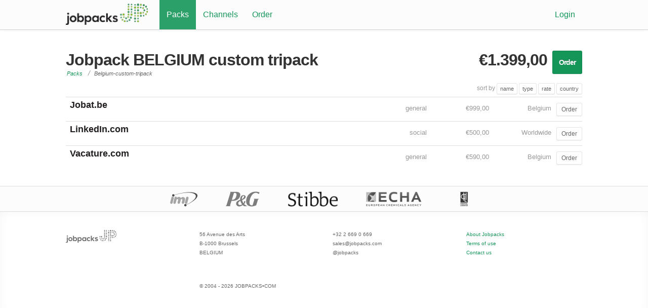

--- FILE ---
content_type: text/html; charset=UTF-8
request_url: http://www.jobpacks.com/app/packs/belgium-custom-tripack
body_size: 2524
content:
<!doctype html>
<!--[if lt IE 7]>
<html class="no-js lt-ie9 lt-ie8 lt-ie7" lang="en"> <![endif]-->
<!--[if IE 7]>
<html class="no-js lt-ie9 lt-ie8" lang="en"> <![endif]-->
<!--[if IE 8]>
<html class="no-js lt-ie9" lang="en"> <![endif]-->
<!--[if gt IE 8]><!-->
<html class="no-js" lang="en"> <!--<![endif]-->
<head>
    <meta charset="utf-8">
    <meta http-equiv="X-UA-Compatible" content="IE=edge,chrome=1">

    <title>
        Jobpacks Jobpack BELGIUM custom tripack    </title>


    <meta name="description" content="Worldwide job advertising via jobchannels">
    <meta name="viewport" content="width=device-width">

    <!-- favicon and apple touch icon -->
    <link rel="shortcut icon" href="http://www.jobpacks.com/app/favicon.ico">

    <!-- For iPad Retina display: -->
    <link rel="apple-touch-icon-precomposed" sizes="144x144"
          href="http://www.jobpacks.com/app/apple-touch-icon-144x144-precomposed.png">

    <!-- For iPhone 4 Retina display: -->
    <link rel="apple-touch-icon-precomposed" sizes="114x114"
          href="http://www.jobpacks.com/app/apple-touch-icon-114x114-precomposed.png">

    <!-- For iPad: -->
    <link rel="apple-touch-icon-precomposed" sizes="72x72"
          href="http://www.jobpacks.com/app/apple-touch-icon-72x72-precomposed.png">

    <!-- For iPhone: -->
    <link rel="apple-touch-icon-precomposed" href="http://www.jobpacks.com/app/apple-touch-icon-precomposed.png">


    <!-- stylesheets -->
    <link rel="stylesheet" href="http://www.jobpacks.com/app/apps/jobpacks0.1.7/public/css/bootstrap0.2.7.20140905.css">
    <link rel="stylesheet" href="http://www.jobpacks.com/app/apps/jobpacks0.1.7/public/css/jobpacks.20140905.css">

    <!-- domain stylesheets -->
    </head>
<body>

<header class="header">
	<div class="navbar fixed-top">
		<div class="wrapper">
			<a class="brand" href="http://www.jobpacks.com/app/">Jobpacks Admin</a>
			<ul class="nav large-screen">
									<li class="right "><a href="http://www.jobpacks.com/app/login">Login</a></li>
								<li class="active"><a href="http://www.jobpacks.com/app/packs">Packs</a></li>
				<li ><a href="http://www.jobpacks.com/app/channels?country=BE">Channels</a></li>
				<li ><a href="http://www.jobpacks.com/app/order">Order</a></li>
				
								
				<!--<li>
					<form class="inline">
						<div class="append">
							<input type="text" placeholder="Search">
							<a class="addon-right button icon"><i class="icon-search"></i></a>
						</div>
					</form>
				</li>-->
			</ul>
			<select class="small-screen">
				
				<option value="http://www.jobpacks.com/app/packs" selected="selected">Packs</option>
				<option value="http://www.jobpacks.com/app/channels" >Channels</option>
				<option value="http://www.jobpacks.com/app/order" >Order</option>
				
													<option value="http://www.jobpacks.com/app/login" ">Login</option>
							</select>
		</div><!-- end wrapper -->
	</div><!-- end nav -->
	</header>

<div id="main" class="clearfix">
	<div class="wrapper">
		
		
		
<h1>
	Jobpack BELGIUM custom tripack <a class="button primary right" href="http://www.jobpacks.com/app/packs/belgium-custom-tripack/order">Order</a> <span class="title-info">&euro;1.399,00</span> 	</h1>
<ul class="breadcrumb"><li><a href="http://www.jobpacks.com/app/packs">Packs</a></li><li><a href="http://www.jobpacks.com/app/packs/belgium-custom-tripack">Belgium-custom-tripack</a></li></ul>
<div class="row">
	<div class="twelvecol">


		<div id="sortbar" class="sortbar right clearfix5">
			<span> sort by </span>
			 <button class="button xsmall" liquid-sorter="name">name</button> <button class="button xsmall" liquid-sorter="type">type</button> <button class="button xsmall" liquid-sorter="rate">rate</button> <button class="button xsmall" liquid-sorter="country">country</button>		</div>
		<div id="maincontent">
			<div class="box clickable" data-voyager-href="http://www.jobpacks.com/app/channels/jobatbe"><h2><a class="normal name" href="http://www.jobpacks.com/app/channels/jobatbe">Jobat.be</a></h2><div class="box-extra"><a class="button box-button small right" href="http://www.jobpacks.com/app/channels/jobatbe/order">Order</a><span class="box-field country">Belgium</span><span liquid-datatype="text" class="box-field rate">&euro;999,00</span> <span liquid-datatype="text" class="box-field type">general</span> </div></div><div class="box clickable" data-voyager-href="http://www.jobpacks.com/app/channels/linkedincom"><h2><a class="normal name" href="http://www.jobpacks.com/app/channels/linkedincom">LinkedIn.com</a></h2><div class="box-extra"><a class="button box-button small right" href="http://www.jobpacks.com/app/channels/linkedincom/order">Order</a><span class="box-field country">Worldwide</span><span liquid-datatype="text" class="box-field rate">&euro;500,00</span> <span liquid-datatype="text" class="box-field type">social</span> </div></div><div class="box clickable" data-voyager-href="http://www.jobpacks.com/app/channels/vacaturecom"><h2><a class="normal name" href="http://www.jobpacks.com/app/channels/vacaturecom">Vacature.com</a></h2><div class="box-extra"><a class="button box-button small right" href="http://www.jobpacks.com/app/channels/vacaturecom/order">Order</a><span class="box-field country">Belgium</span><span liquid-datatype="text" class="box-field rate">&euro;590,00</span> <span liquid-datatype="text" class="box-field type">general</span> </div></div>		</div>
	</div>
</div>






	</div><!-- end wrapper -->
</div><!-- end main -->

 <div class="rotate_wrapper">
    <div id="rotate_container">
		<div class="item"></div>
	</div>
</div>

<div class="footer clearfix">
	<div class="wrapper">
		
		<div class="row">
			<div class="threecol bottomspace">
				<a href="http://www.jobpacks.com/app/about" class="brand">Jobpacks</a>
			</div>
			<div class="threecol">
				<address>
                    56 Avenue des Arts<br>
                    B-1000 Brussels<br>
                    BELGIUM
				</address>
			</div>
			<div class="threecol">
				<p>
					+32 2 669 0 669<br>
					<a class="inherit" target="_blank" href="mailto:sales@jobpacks.com">sales@jobpacks.com</a><br>
					<a class="inherit" target="_blank" href="https://twitter.com/jobpacks">@jobpacks</a>
				</p>
			</div>
			<div class="threecol last">
				 <a href="http://www.jobpacks.com/app/about">About Jobpacks</a><br>
				 <a href="http://www.jobpacks.com/app/about/terms_of_use">Terms of use</a><br>
				 <a href="http://www.jobpacks.com/app/contact">Contact us</a><br>
			
			</div>
		</div>
		<div class="row">
			<div class="topspace threecol"></div>
			<div class="topspace ninecol last">
				<p>&copy; 2004 - 2026 JOBPACKS&bullet;COM</p>
			</div>
		</div>		
	</div>
</div><!-- end footer -->
</div><!-- end main container -->
<!-- scripts -->
<!--<script src="//ajax.googleapis.com/ajax/libs/jquery/1.7.1/jquery.min.js"></script>-->
<script>window.jQuery || document.write( '<script src="http://www.jobpacks.com/app/apps/jobpacks0.1.7/public/js/libs/jquery-1.7.1.min.20140905.js"><\/script>' ) </script>

<!-- Fancybox mousewheel plugin (this is optional) -->
<script type="text/javascript" src="http://www.jobpacks.com/app/apps/jobpacks0.1.7/public/js/fancybox/lib/jquery.mousewheel-3.0.6.pack.20140905.js"></script>

<!-- Add fancyBox -->
<script type="text/javascript" src="http://www.jobpacks.com/app/apps/jobpacks0.1.7/public/js/fancybox/source/jquery.fancybox.20140905.js"></script>

<script src="http://www.jobpacks.com/app/apps/jobpacks0.1.7/public/js/libs/bootstrap0.3.20140905.js"></script>
<script src="http://www.jobpacks.com/app/apps/jobpacks0.1.7/public/js/libs/validate2.1.20140905.js" type="text/javascript"></script>
<script src="http://www.jobpacks.com/app/apps/jobpacks0.1.7/public/js/libs/pushstate0.1.2.20140905.js"></script>
<script src="http://www.jobpacks.com/app/apps/jobpacks0.1.7/public/js/libs/pjax.20140905.js"></script>
<script src="http://www.jobpacks.com/app/apps/jobpacks0.1.7/public/js/libs/liquid0.0.5.20140905.js"></script>
<script src="http://www.jobpacks.com/app/apps/jobpacks0.1.7/public/js/libs/rotator.20140905.js"></script>

<script src="http://www.jobpacks.com/app/apps/jobpacks0.1.7/public/js/script.20140905.js"></script>

<script>

// Load our rotator

Rotator.setItems(["logo_imi.png","logo_yer.png","logo_equens.png","logo_bofrost.png","logo_heinz.png","logo_eurojust.png","logo_bis.png","logo_total.png","logo_nato.png","logo_cvria.png","logo_frontex.png","logo_acerta.png","logo_eucareers.png","logo_europol.png","logo_quick.png","logo_skf.png","logo_eurocom.png","logo_quaker.png","logo_ecolab.png","logo_norwaygrants.png","logo_easa.png","logo_vegaplan.png","logo_kern.png","logo_esma.png","logo_echa.png","logo_pandg.png","logo_thyssenkrupp.png","logo_cheyns.png","logo_powertrain.png","logo_franke.png","logo_sealedair.png","logo_lloydsregister.png","logo_bosch.png","logo_efta.png","logo_hospitallogistics.png","logo_alfalaval.png","logo_applikon.png","logo_aveve.png","logo_cegeka.png","logo_hexagon.png","logo_kinepolis.png","logo_portakabin.png","logo_sckcen.png","logo_stibbe.png","logo_weightwatchers.png"]);
Rotator.start();

// We must reinit liquid after every load...
function liquidInit(){

	
liquid.init({ sorters: {name : ".name",type : ".type",rate : ".rate",country : ".country", },item:".box"});
 	// Set no click delay for sorters
	new NoClickDelay(document.getElementById('sortbar'));
 }	

 liquidInit();

</script>
</body>
</html>

--- FILE ---
content_type: text/css
request_url: http://www.jobpacks.com/app/apps/jobpacks0.1.7/public/css/bootstrap0.2.7.20140905.css
body_size: 12763
content:
/** 
 * VOYAGER BOOTSTRAP STYLESHEET 
 *  
 * @version 	0.2.7
 * @since 		may 2012
 * 
 * Changelog
 * ---------
 * 0.2.7 	ln 1942 added .caret as class for open/close arrow in dropdowns
 * 0.2.6 	 		.center added text-align:center;
 * 0.2.5 	ln 292 	changed line-height of label to 'normal' and font-size to 14px
 * 0.2.4 	ln 1424	added pills > button for navigation
 * 0.2.3 	ln 1997	added .field.error and .field.success so also field div in form can highlight a state
 * 0.2.2 	ln 1335 added help-inline.warning and help-inline.success
 *
 * NOTES
 * -----
 * based on html5 boilerplate, 1140 grid by Andy Taylor, twitter bootstrap and general best practices.
 * The css is build for desktop versions and secondly for mobile and print (media rules)
 * 
 */

/* **************************************************************/
/* RESET RULES													*/
/* Adjust elements so the environment 							*/
/* will be consistent across the browser						*/
/* **************************************************************/
	
html,body,div,span,object,iframe,h1,h2,h3,h4,h5,h6,p,blockquote,pre,a,abbr,address,cite,code,del,dfn,em,
img,ins,q,small,strong,sub,sup,dl,dt,dd,ol,ul,li,fieldset,form,label,legend,table,caption,tbody,tfoot,
thead,tr,th,td {
	border:0;
	margin:0;
	padding:0;
}
article,aside,figure,figure img,figcaption,hgroup,footer,header,nav,section,video,object {
	display:block;
}
a img { border:0; }
figure { position:relative; }
figure img { width:100% }

article, aside, details, figcaption, figure, footer, header, hgroup, nav, section { display: block; }
audio, canvas, video { display: inline-block; *display: inline; *zoom: 1; }
audio:not([controls]) { display: none; }
[hidden] { display: none; }

/*
 * 1. Correct text resizing oddly in IE6/7 when body font-size is set using em units
 * 2. Force vertical scrollbar in non-IE
 * 3. Prevent iOS text size adjust on device orientation change, without disabling user zoom: h5bp.com/g
 */
html { 
	font-size: 100%; 
	overflow-y: scroll; 
	-webkit-text-size-adjust: 100%; 
	-ms-text-size-adjust: 100%; 
}

/* BORDER BOX MODEL */
*{
	-webkit-box-sizing: border-box;
	-moz-box-sizing:    border-box;
	box-sizing:         border-box; 
}
	

/* **************************************************************/
/* FONTFACES													*/
/* **************************************************************/
/* Pictograms fontface */
@font-face {
    font-family: 'pictograms';
    src: url('modernpics/modernpics-webfont.eot');
    src: url('modernpics/modernpics-webfont.eot?#iefix') format('embedded-opentype'),
         url('modernpics/modernpics-webfont.woff') format('woff'),
         url('modernpics/modernpics-webfont.ttf') format('truetype'),
         url('modernpics/modernpics-webfont.svg#pictograms') format('svg');
    font-weight: normal;
    font-style: normal;
}


/* **************************************************************/
/* BASE RULES													*/
/* General styles that apply to the entire Voyager framework	*/
/* Prefer to use element / child selectors						*/
/* **************************************************************/
	
/* GENERAL ----------------------------------------------*/

/* Selection highlight */
::-moz-selection { background: #006BAB; color: #fff; text-shadow: none; }
::selection { background: #006BAB; color: #fff; text-shadow: none; }
	
body {
	font-family: "Helvetica Neue",Helvetica,Arial,sans-serif;
	color:#333333;
	font-size:14px;
	line-height:18px;
}

/* undo spacing on inline-block list items */
ul{ font-size:0; }
ul li { font-size:14px; }

input,button,textarea,select{
	font-family: "Helvetica Neue",Helvetica,Arial,sans-serif;
}

section { padding-top: 60px; }

/* Headings */
h1,h2,h3,h4,h5,h6 { line-height:36px; /* to be removed - we take care of margin on other elements margin-top:18px;*/ }

h1 { 
	font-size:30px; 
	margin-bottom:8px; 
}

h2 { font-size:24px; }
h3 { font-size:22px; }
h4 { font-size:18px;}
h5 { font-size:16px; margin-top: 0;} 

h6 { 
	margin-top: 0;
	font-size:14px; 
	color:#666666;
	text-transform:uppercase; 
}

small{
	font-size:0.65em;
	color:#cccccc;
	font-weight:normal;
}

p { margin-bottom:10px; }

address{
	font-style:normal;
}

abbr{
	font-size:90%;
	text-transform:uppercase;
}

abbr[title]{
	border-bottom:1px dotted #dddddd;
	cursor:help;
}

hr { 
	display: block; 
	height: 1px; 
	border: 0; 
	border-top: 1px solid #ccc; 
	margin: 1em 0; padding: 0; 
}

code,pre{
	font-family:Monaco,Menlo,Consolas,"Courier New",monospace;
	color:#dddddd;
	border-radius:3px;
	background-color:#666666;
	box-shadow:0 0 2px #333333 inset;
	font-size:12px;
	display:inline-block; /* keeps from falling apart in two separate lines */
}

pre{
	white-space:pre-wrap;
	padding:6px;
	margin-bottom:10px;
}

code{
	padding:1px 4px 2px 2px;
}

img, object, embed { 
	border: 0 none;
	height: auto;
	max-width: 100%;
	vertical-align: middle;
}



/* LISTS ---------------------------------------------------*/
ul, ol{
	margin:0 0 9px 25px;
}

ul, ul ul{
	list-style:disc outside none;
}

ul ul, ul ol, ol ol, ol ul{ margin-bottom:0; }

.unstyled{
	margin-left:0;
	list-style:none;
}

dt{
	font-weight:bold;
}

dd{
	margin-left:16px;
}


/* LINKS ---------------------------------------------------*/
a { 
	color: #006BAB; 
	text-decoration:none; 
}

a:visited, a:focus, a:hover, a:active { 
	color: #006BAB;
	text-decoration:none;
	outline: 0; 
}

a:hover{
	text-decoration:underline;		
}

/* PARAGRAPH ---------------------------------------------------*/
p.xxlarge,div.xxlarge,span.xxlarge {
	font-size: 20px;
	line-height: normal;
}

p.xlarge,div.xlarge,span.xlarge {
	font-size: 18px;
	line-height: normal;
}

p.large,div.xlarge,span.xlarge {
	font-size: 16px;
	line-height: normal;
}

p.medium,div.medium,span.medium {
	font-size: 14px;
	line-height: normal;
}

p.small,div.small,span.small {
	font-size: 12px;
	line-height: 18px;
}

p.xsmall,div.xsmall,span.xsmall {
	font-size: 11px;
	line-height: 16px;
}

p.xxsmall,div.xxsmall,span.xxsmall {
	font-size: 10px;
	line-height: 14px;
}


/* FORMS ---------------------------------------------------*/
form{
	width:56%;
	clear:both;
}

form:before,form:after{
	content: "";
	display: table;
	line-height: 0;
}

fieldset{
	margin-bottom:18px;
	padding-top:18px;
}

legend{
	font-size:19px;
	color:#404040;
}

.form-horizontal legend {
	padding-left:150px;
}

label { 
	display:block;
	cursor: pointer; /* Indicate that 'label' will shift focus to the associated form element */
	padding-top:6px;
	font-size:14px;
	line-height:normal; /* equal to fontsize to vertical aligns the text */
	margin-bottom:5px;
 } 

input,textarea,select { 
	padding:5px;
	border-radius:3px; 
	border:1px solid rgba(0,0,0,0.1);
	width:56%;
	margin-bottom:9px;
	font-size:14px;
}

input.button{ margin-bottom:0; }

input,textarea{
	box-shadow: 0 1px 3px rgba(0,0,0,0.04) inset;
}

textarea { 
	overflow: auto; 
	vertical-align: top; 
	resize: vertical; /* remove default scrollbar - allow only vertical resizing */
} 

form input[type="checkbox"], form input[type="radio"]{
	width:16px!important;
	padding:0;
}

/* Polyfill style for placeholder */
.placeholder{
	color:#999999;
}

/* TABLES ---------------------------------------------------*/
table {
	border-collapse: collapse;
	 	border-spacing: 0;
	 	padding: 0;
	margin-bottom:18px;
}

th, td {
	text-align:left;
	padding:10px;
	line-height:18px;
	vertical-align:top;
}

th {
	font-weight:bold;
	vertical-align:middle;
}

td { border-top: 1px solid #DDDDDD; }
	
	
/* **************************************************************/
/* GRID RULES													*/
/* Styles that apply to major components such as header,footer	*/
/* Prefer to use ID or class selectors							*/
/* **************************************************************/
.wrapper {
	width: 94%;
	margin: 0 auto;
	max-width:1280px; 
}

.row {
	width: 100%;
	margin: 0 auto;
	clear:both;
	margin-bottom:18px;
}

.row:before,.row:after{
	content: "";
	display: table;
	line-height: 0;
}

.onecol, .twocol, .threecol, .fourcol, .fivecol, .sixcol, .sevencol, .eightcol, .ninecol, .tencol, .elevencol {
	margin-right: 3.8%;
	float: left;
	min-height: 1px;
}

.row .onecol { width: 4.85%; }
.row .twocol { width: 13.45%; }
.row .threecol { width: 22.05%; }
.row .fourcol { width: 30.75%; }
.row .fivecol { width: 39.45%; }
.row .sixcol { width: 48%; }
.row .sevencol { width: 56.75%; }
.row .eightcol { width: 65.4%; }
.row .ninecol { width: 74.05%; }
.row .tencol { width: 82.7%; }
.row .elevencol { width: 91.35%; }
.row .twelvecol { width: 100%; float: left; }

.last { margin-right: 0px; } /* last row must always have the last class */
		
	
/* **************************************************************/
/* ASSET RULES													*/
/* Abstract Styles that apply to small specific elements		*/
/* Prefer to use class selectors								*/
/* **************************************************************/

/*---------------------------------------------------*/
/* TITLES											 */
/*---------------------------------------------------*/

/* Page header ----------------------------------*/
.page-header{
	padding:20px;
	text-align:left;
	background-color:#F5F5F5;
	border-top:1px solid #DDDDDD;
	margin:16px 0;
}

/* Section header ----------------------------------*/
.section-header{
	padding-bottom:8px;
	border-bottom:1px solid #DDDDDD;
	margin-top:20px;
	margin-bottom:12px;
}

/*---------------------------------------------------*/
/* COLUMN BACKGROUNDS								 */
/*---------------------------------------------------*/
.column{
	padding:9px;
	box-shadow: 0 1px 0 rgba(255, 255, 255, 0.2) inset, 0 1px 2px rgba(0, 0, 0, 0.05);
	border:1px solid rgba(0,0,0,0.1);
	border-radius:3px;
	margin-bottom:8px;
}

.column.info{
	background-color:#f5f5f5;
	background-image: -moz-linear-gradient(center top , #f5f5f5, #f1f1f1);
	color:#666666;
}

.column.dark{
	background-color:#666666;
	color:#ffffff;
}

.column.dark h3,.column.dark h4, .column.dark a{
	color:#ffffff;
}

/* Reset for button link which is color 666666 */
.column.dark a.button{
	color:#666666;
}

.column.primary{
	background-color:#4090FE;
	background-image: -moz-linear-gradient(center top, #4090FE,#4787ED);
	color:#FFFFFF;
	text-shadow: 0 -1px 0 rgba(0, 0, 0, 0.25);
}

.column.primary:hover {
	background-color:#4787ED;
	background-image: none;
	color:#ffffff;
	text-shadow: 0 -1px 0 rgba(0, 0, 0, 0.25);
}

.column p:last-child{
	margin-bottom:0;
}
	
/*---------------------------------------------------*/
/* IMAGES											 */
/*---------------------------------------------------*/

/* Rounded image ----------------------------------*/
.img-rounded{
	border-radius:6px;
}

/* Circle image ----------------------------------*/
.img-circle{
	border-radius:500px;
}

/* Polaroid image ----------------------------------*/
.img-polaroid{
	background-color:#ffffff;
	border:1px solid  rgba(0,0,0,0.2);
	box-shadow: 0 1px 1px rgba(0,0,0,0.1);
	padding:4px;
}

/* Bordered image ----------------------------------*/
.bordered {
	border:1px solid #999999;
}


/*---------------------------------------------------*/
/* BUTTONS											 */
/*---------------------------------------------------*/

/* Standard button ----------------------------------*/
.button,a.button { 
	-moz-border-bottom-colors: none;
	-moz-border-image: none;
	-moz-border-left-colors: none;
	-moz-border-right-colors: none;
	-moz-border-top-colors: none;
	display:inline-block;
	padding:4px 12px;
	background-color:#ffffff;
	color:#666666;
	border:1px solid rgba(0,0,0,0.1);
	box-shadow: 0 1px 0 rgba(255, 255, 255, 0.2) inset, 0 1px 2px rgba(0, 0, 0, 0.05);
	text-shadow: 0 1px 1px rgba(255, 255, 255, 0.75);
	cursor: pointer;
	border-radius: 3px;
	width:auto;
	text-decoration:none;
	font-size:14px;
	vertical-align:middle;
	text-align:center;
}

.button:hover,.button.active {
	display:inline-block;
	background-color:#f5f5f5;
	background-image: none;
	box-shadow: 0 1px 2px rgba(255, 255, 255, 0.2) inset, 0 1px 2px rgba(0, 0, 0, 0.05);
	color:#333333;
	text-decoration:none;
}

/* Primary button ----------------------------------*/
.button.primary {
	background-color:#4090FE;
	background-image: -moz-linear-gradient(center top, #4090FE,#4787ED);
	color:#FFFFFF;
	text-shadow: 0 -1px 0 rgba(0, 0, 0, 0.25);
}
.button.primary:hover, .button.primary.active {
	background-color:#4787ED;
	background-image: none;
	color:#ffffff;
	text-shadow: 0 -1px 0 rgba(0, 0, 0, 0.25);
}

/* WARNING button ----------------------------------*/
.button.warning{
	background-color:#FAA732;
	background-image: -moz-linear-gradient(center top, #FBB450,#F89406);
	color:#ffffff;
	text-shadow: 0 -1px 0 rgba(0, 0, 0, 0.25);		
}
.button.warning:hover, .button.warning.active {
	background-color:#F89406;
	background-image: none;
	color:#ffffff;
	text-shadow: 0 -1px 0 rgba(0, 0, 0, 0.25);
}

/* SUCCESS button ----------------------------------*/
.button.success{
	background-color:#5BB75B;
	background-image: -moz-linear-gradient(center top, #62C462,#51A351);
	color:#ffffff;
	text-shadow: 0 -1px 0 rgba(0, 0, 0, 0.25);		
}
.button.success:hover, .button.success.active {
	background-color:#5BB75B;
	background-image: none;
	color:#ffffff;
	text-shadow: 0 -1px 0 rgba(0, 0, 0, 0.25);
}

/* DANGER button ----------------------------------*/
.button.error{
	background-color:#DA4F49;
	background-image: -moz-linear-gradient(center top, #EE5F5B,#BD362F);
	color:#ffffff;
	text-shadow: 0 -1px 0 rgba(0, 0, 0, 0.25);		
}
.button.error:hover, .button.error.active {
	background-color:#DA4F49;
	background-image: none;
	color:#ffffff;
	text-shadow: 0 -1px 0 rgba(0, 0, 0, 0.25);
}

/* DANGER button ----------------------------------*/
.button.info{
	background-color:#49AFCD;
	background-image: -moz-linear-gradient(center top,#5BC0DE, #2F96B4);
	color:#ffffff;
	text-shadow: 0 -1px 0 rgba(0, 0, 0, 0.25);		
}
.button.info:hover, .button.info.active {
	background-color:#49AFCD;
	background-image: none;
	color:#ffffff;
	text-shadow: 0 -1px 0 rgba(0, 0, 0, 0.25);
}

/* DISABLED button ----------------------------------*/
.button.disabled,.button[disabled],.button.disabled:hover,.button[disabled]:hover{
	cursor: default;
	background-color: #e6e6e6;
	background-image: none;
	opacity: 0.65;
	filter: alpha(opacity=65);
	-webkit-box-shadow: none;
	-moz-box-shadow: none;
	box-shadow: none;
}

/* button sizes - default is medium */
.button.xxlarge {
	border-radius: 5px 5px 5px 5px;
	font-size: 20px;
	line-height: normal;
	padding: 12px 20px;
}

.button.xlarge {
	border-radius: 5px 5px 5px 5px;
	font-size: 18px;
	line-height: normal;
	padding: 10px 16px;
}

.button.large {
	border-radius: 5px 5px 5px 5px;
	font-size: 16px;
	line-height: normal;
	padding: 9px 14px;
}

.button.medium {
	font-size: 14px;
	line-height: normal;
	padding: 4px 12px;
}

.button.small {
	font-size: 12px;
	line-height: 18px;
	padding: 3px 9px;
}

.button.xsmall {
	font-size: 11px;
	line-height: 16px;
	padding: 2px 6px;
}

.button.xxsmall {
	font-size: 10px;
	line-height: 14px;
	padding: 1px 4px;
}

/* BUTTON GROUP */
.button-group {
	position: relative;
	white-space: nowrap;
	*margin-left: .3em;
	display:inline-block;
}
.button-group:first-child {
	*margin-left: 0;
}
.button-group + .button-group {
	margin-left: 5px;
}

.button-group > .button {
	position: relative;
	-webkit-border-radius: 0;
	-moz-border-radius: 0;
	border-radius: 0;
}

.button-group > .button  + .button {
	margin-left: -5px;
}

.button-group > .button:first-child {
	margin-left: 0;
	-webkit-border-top-left-radius: 4px;
	-moz-border-radius-topleft: 4px;
	border-top-left-radius: 4px;
	-webkit-border-bottom-left-radius: 4px;
	-moz-border-radius-bottomleft: 4px;
	border-bottom-left-radius: 4px;
}

.button-group > .button:last-child {
	-webkit-border-top-right-radius: 4px;
	-moz-border-radius-topright: 4px;
	border-top-right-radius: 4px;
	-webkit-border-bottom-right-radius: 4px;
	-moz-border-radius-bottomright: 4px;
	border-bottom-right-radius: 4px;
}

/* Buttons as checkboxes */
.checkbox.button input[type="checkbox"], .radio.button input[type="radio"]{
	width:auto;
	margin:0;
	margin-right:5px;
	float:none;
}
	
/*---------------------------------------------------*/
/* LABELS											 */
/*---------------------------------------------------*/
.label, a.label,a.label:active,a.label:visited, a.label:hover{
	display:inline-block;
	background-color:#ffffff;
	color:#666666;
	padding:1px 3px 2px;
	border-radius:3px;
	text-transform:uppercase;
	font-weight:bold;
	font-size:9.5px;
	text-decoration:none;
	line-height:normal;
	box-shadow:0 0 1px #333333 inset;
}

.label.warning, a.label.warning{
	background-color:#FAA732;
	color:#ffffff;
}

.label.success, a.label.success{
	background-color:#5BB75B;
	color:#ffffff;
}

.label.error, a.label.info{
	background-color:#DA4F49;
	color:#ffffff;
}

.label.info, a.label.info{
	background-color:#49AFCD;
	color:#ffffff;
}

.label.primary, a.label.primary{
	background-color:#4090FE;
	color:#ffffff;
}

		
/*---------------------------------------------------*/
/* ALERTS											 */
/*---------------------------------------------------*/
.alert{
	list-style:none outside none;
	padding:8px 15px;
	background-color:#f5f5f5;
	border-radius:4px;
	border:1px solid rgba(0,0,0,0.1);
	margin-left:0;
	display:block;
	clear:both;
	margin-bottom:8px;
}

.alert:before, .alert:after{
	content: "";
	display: table;
	line-height: 0;
}

.close{
	display:block;
	float:right;
	font-size:18px;
	line-height:20px;
	font-weight:bold;
	color:#666666;
	opacity:0.3;
	text-shadow:0 1px 0 #ffffff;
	cursor:pointer;
}

.alert .close{
	position:relative;
	right:-2px;
	top:-2px;
}

.alert .close:hover{
	color:#000000;
	text-decoration:none;
}

.alert.error{
	background-color:rgba(218,79,73,0.5);
}

.alert.warning{
	background-color:rgba(250,167,50,0.5);
}

.alert.success{
	background-color:rgba(91, 183, 91,0.5); /* green */;
}

.alert.info{
	background-color:rgba(73,175,205,0.5);
}
	
/*---------------------------------------------------*/
/* TOOLTIPS											 */
/*---------------------------------------------------*/		
a[rel=tooltip],[data-controls-tooltip]{
	position:relative;
}

.tooltip {
	position: absolute;
	z-index: 1030;
	display: block;
	visibility: visible;
	padding: 5px;
	font-size: 11px;
	filter: alpha(opacity=0);
	max-width: 200px;
	padding: 3px 8px;
	color: #ffffff;
	text-align: center;
	text-decoration: none;
	background-color: #000000;
	-webkit-border-radius: 4px;
	-moz-border-radius: 4px;
	border-radius: 4px;
}

.tooltip-arrow {
  display:block;
  position: absolute;
  width: 0;
  height: 0;
  border-color: transparent;
  border-style: solid;
}
.tooltip.top .tooltip-arrow {
  bottom: -5px;
  left: 50%;
  margin-left: -5px;
  border-width: 5px 5px 0;
  border-top-color: #000000;
}

.tooltip.right .tooltip-arrow {
  top: 50%;
  left: -5px;
  margin-top: -5px;
  border-width: 5px 5px 5px 0;
  border-right-color: #000000;
}
.tooltip.left .tooltip-arrow {
  top: 50%;
  right: -5px;
  margin-top: -5px;
  border-width: 5px 0 5px 5px;
  border-left-color: #000000;
}
.tooltip.bottom .tooltip-arrow {
  top: -5px;
  left: 50%;
  margin-left: -5px;
  border-width: 0 5px 5px;
  border-bottom-color: #000000;
}
	
/*---------------------------------------------------*/
/* ICONS											 */
/*---------------------------------------------------*/	

[class^="picto-"],
[class*=" picto-"] {
	font-size: inherit;
	color:inherit;
	font-family: 'pictograms', Arial, sans-serif;
	letter-spacing: 0;
	display:inline-block;
	font-style:normal;
	font-weight:normal;
}

.picto-warning:after 	{ content:'!'; }
.picto-info:after 		{ content:'='; }
.picto-stop:after 		{ content:"'"; }
.picto-question:after 	{ content:'?'; }

.picto-dollar:after 	{ content:'#'; }
.picto-dollarbag:after 	{ content:'$'; }
.picto-ok:after 		{ content:'%'; }

.picto-tools:after 		{ content:'('; }
.picto-medal:after 		{ content:')'; }
.picto-star:after 		{ content:'*'; }
.picto-plus:after 		{ content:'+'; }
.picto-mapmarker:after 	{ content:','; }
.picto-cart:after 		{ content:'.'; }
.picto-cart-alt:after 	{ content:'i'; }

/* Media */
.picto-triangle:after 	{ content:'-'; }
.picto-triangle-down:after 	{ content:'/'; }
.picto-triangle-left:after 	{ content:'<'; }
.picto-triangle-right:after { content:'>'; }
.picto-play:after 		{ content:'P'; }
.picto-rewind:after 	{ content:'R'; }
.picto-speaker:after 		{ content:'0'; }
.picto-speaker-on:after 	{ content:'1'; }
.picto-speaker-loud:after 	{ content:'2'; }

/* data */
.picto-grid:after 		{ content:'3'; }
.picto-grid-alt:after 	{ content:"\\"; }
.picto-list:after 		{ content:'4'; }
.picto-list-alt:after 	{ content:'Z'; }
.picto-table:after 		{ content:'5'; }
.picto-graph-line:after 	{ content:'6'; }
.picto-graph-bar:after 		{ content:'7'; }
.picto-graph-disc:after 	{ content:'8'; }

/* Various */
.picto-globe:after 		{ content:'w'; }
.picto-clock:after 		{ content:'{'; }
.picto-clock-alt:after 	{ content:'}'; }
.picto-bell:after 		{ content:'9'; }
.picto-megaphone:after 	{ content:'Y'; }
.picto-love:after 		{ content:'j'; }
.picto-lock:after 		{ content:'n'; }
.picto-lock-open:after 	{ content:'q'; }
.picto-house:after 		{ content:'p'; }
.picto-at:after 		{ content:'@'; }
.picto-eye:after 		{ content:'E'; }
.picto-card:after 		{ content:'a'; }

.picto-facebook:after 	{ content:'F'; }
.picto-facebook-alt:after 	{ content:'G'; }
.picto-bird:after 		{ content:'t'; }
.picto-bin:after 		{ content:'I'; }
.picto-tag:after 		{ content:'J'; }
.picto-doc:after 		{ content:'K'; }
.picto-thumbs:after 	{ content:'l'; }
.picto-thumbs-down:after{ content:'L'; }

/* Devices */
.picto-camera:after 	{ content:'A'; }
.picto-camera-alt:after { content:'h'; }
.picto-handcamera:after { content:'H'; }
.picto-book:after 		{ content:'B'; }
.picto-disc:after 		{ content:'C'; }
.picto-ipod:after 		{ content:'M'; }
.picto-mobile:after 	{ content:'N'; }
.picto-iphone:after 	{ content:'O'; }
.picto-ipad:after 		{ content:'Q'; }
.picto-screen:after 	{ content:'S'; }
.picto-phone:after 		{ content:'c'; }
.picto-fax:after 		{ content:'d'; }

/* Actions */
.picto-edit:after 		{ content:'V'; }
.picto-copy:after 		{ content:'W'; }
.picto-cross:after 		{ content:'X'; }
.picto-cross-alt:after 	{ content:'x'; }
.picto-magnify:after 	{ content:'s'; }
.picto-magnify-plus:after 	{ content:'y'; }
.picto-magnify-min:after 	{ content:'z'; }
.picto-compress:after 	{ content:'u'; }
.picto-expand:after 	{ content:'v'; }
.picto-download:after 	{ content:'D'; }
.picto-export:after 	{ content:'o'; }
.picto-arrow-down:after 	{ content:'['; }
.picto-arrow-up:after 		{ content:']'; }
.picto-talk:after 		{ content:'b'; }
.picto-mail:after 		{ content:'m'; }
.picto-broadcast:after 		{ content:'^'; }
.picto-broadcast-alt:after 		{ content:'`'; }
.picto-pencil:after 	{ content:'e'; }
.picto-pencil-alt:after { content:'r'; }
.picto-person:after 	{ content:'f'; }
.picto-man:after 		{ content:'f'; }
.picto-woman:after 		{ content:'k'; }
.picto-people:after 	{ content:'g'; }

.icons-list{
	list-style:none outside none;
}

.icons-list li{
	float:left;
	line-height:25px;
	width:25%;
	margin-bottom:5px;
	display:block;
	
}

[class^="icon-"],
[class*=" icon-"] {
  display: inline-block;
  width: 14px;
  height: 14px;
  *margin-right: .3em;
  line-height: 14px;
  vertical-align: text-top;
  background-image: url("icons/glyphicons-halflings.png");
  background-position: 14px 14px;
  background-repeat: no-repeat;
  margin-top: 1px;
}
/* White icons with optional class, or on hover/active states of certain elements */
.icon-white,
.nav > .active > a > [class^="icon-"],
.nav > .active > a > [class*=" icon-"],
.dropdown-menu > li > a:hover > [class^="icon-"],
.dropdown-menu > li > a:hover > [class*=" icon-"],
.dropdown-menu > .active > a > [class^="icon-"],
.dropdown-menu > .active > a > [class*=" icon-"] {
  background-image: url("icons/glyphicons-halflings-white.png");
}
.icon-glass 			{ background-position: 0 0;}
.icon-music 			{ background-position: -24px 0; }
.icon-search 		{ background-position: -48px 0; }
.icon-envelope 		{ background-position: -72px 0; }
.icon-heart 			{background-position: -96px 0; }
.icon-star 			{ background-position: -120px 0; }
.icon-star-empty 	{ background-position: -144px 0; }
.icon-user 			{ background-position: -168px 0; }
.icon-film 			{ background-position: -192px 0; }
.icon-th-large		{ background-position: -216px 0; }
.icon-th			{ background-position: -240px 0; }
.icon-th-list		{ background-position: -264px 0; }
.icon-ok			{ background-position: -288px 0; }
.icon-remove		{ background-position: -312px 0; }
.icon-zoom-in		{ background-position: -336px 0; }
.icon-zoom-out		{ background-position: -360px 0; }
.icon-off			{ background-position: -384px 0; }
.icon-signal		{ background-position: -408px 0; }
.icon-cog			{ background-position: -432px 0; }
.icon-trash			{ background-position: -456px 0; }
.icon-home			{ background-position: 0 -24px; }
.icon-file			{ background-position: -24px -24px; }
.icon-time			{ background-position: -48px -24px; }
.icon-road			{ background-position: -72px -24px; }
.icon-download-alt	{ background-position: -96px -24px; }
.icon-download		{ background-position: -120px -24px; }
.icon-upload		{ background-position: -144px -24px; }
.icon-inbox			{ background-position: -168px -24px; }
.icon-play-circle	{ background-position: -192px -24px; }
.icon-repeat		{ background-position: -216px -24px; }
.icon-refresh		{ background-position: -240px -24px; }
.icon-list-alt		{ background-position: -264px -24px; }
.icon-lock			{ background-position: -287px -24px; }
.icon-flag			{ background-position: -312px -24px; }
.icon-headphones	{ background-position: -336px -24px; }
.icon-volume-off	{ background-position: -360px -24px; }
.icon-volume-down	{ background-position: -384px -24px; }
.icon-volume-up		{ background-position: -408px -24px; }
.icon-qrcode		{ background-position: -432px -24px; }
.icon-barcode		{ background-position: -456px -24px; }
.icon-tag			{ background-position: 0 -48px; }
.icon-tags			{ background-position: -25px -48px; }
.icon-book			{ background-position: -48px -48px; }
.icon-bookmark		{ background-position: -72px -48px; }
.icon-print			{ background-position: -96px -48px; }
.icon-camera		{ background-position: -120px -48px; }
.icon-font			{ background-position: -144px -48px; }
.icon-bold			{ background-position: -167px -48px; }
.icon-italic		{ background-position: -192px -48px; }
.icon-text-height	{ background-position: -216px -48px; }
.icon-text-width	{ background-position: -240px -48px; }
.icon-align-left	{ background-position: -264px -48px; }
.icon-align-center	{ background-position: -288px -48px; }
.icon-align-right	{ background-position: -312px -48px; }
.icon-align-justify	{ background-position: -336px -48px; }
.icon-list			{ background-position: -360px -48px; }
.icon-indent-left	{ background-position: -384px -48px; }
.icon-indent-right	{ background-position: -408px -48px; }
.icon-facetime-video	{ background-position: -432px -48px; }
.icon-picture		{ background-position: -456px -48px; }
.icon-pencil		{ background-position: 0 -72px; }
.icon-map-marker	{ background-position: -24px -72px; }
.icon-adjust		{ background-position: -48px -72px; }
.icon-tint			{ background-position: -72px -72px; }
.icon-edit			{ background-position: -96px -72px; }
.icon-share			{ background-position: -120px -72px; }
.icon-check			{ background-position: -144px -72px; }
.icon-move			{ background-position: -168px -72px; }
.icon-step-backward	{ background-position: -192px -72px; }
.icon-fast-backward	{ background-position: -216px -72px; }
.icon-backward		{ background-position: -240px -72px; }
.icon-play			{ background-position: -264px -72px; }
.icon-pause			{ background-position: -288px -72px; }
.icon-stop			{ background-position: -312px -72px; }
.icon-forward		{ background-position: -336px -72px; }
.icon-fast-forward	{ background-position: -360px -72px; }
.icon-step-forward	{ background-position: -384px -72px; }
.icon-eject			{ background-position: -408px -72px; }
.icon-chevron-left	{ background-position: -432px -72px; }
.icon-chevron-right	{ background-position: -456px -72px; }
.icon-plus-sign		{ background-position: 0 -96px; }
.icon-minus-sign	{ background-position: -24px -96px; }
.icon-remove-sign	{ background-position: -48px -96px; }
.icon-ok-sign		{ background-position: -72px -96px; }
.icon-question-sign	{ background-position: -96px -96px; }
.icon-info-sign		{ background-position: -120px -96px; }
.icon-screenshot	{ background-position: -144px -96px; }
.icon-remove-circle	{ background-position: -168px -96px; }
.icon-ok-circle		{ background-position: -192px -96px; }
.icon-ban-circle	{ background-position: -216px -96px; }
.icon-arrow-left	{ background-position: -240px -96px; }
.icon-arrow-right	{ background-position: -264px -96px; }
.icon-arrow-up		{ background-position: -289px -96px; }
.icon-arrow-down	{ background-position: -312px -96px; }
.icon-share-alt		{ background-position: -336px -96px; }
.icon-resize-full	{ background-position: -360px -96px; }
.icon-resize-small	{ background-position: -384px -96px; }
.icon-plus			{ background-position: -408px -96px; }
.icon-minus			{ background-position: -433px -96px; }
.icon-asterisk		{ background-position: -456px -96px; }
.icon-exclamation-sign	{ background-position: 0 -120px; }
.icon-gift			{ background-position: -24px -120px; }
.icon-leaf			{ background-position: -48px -120px; }
.icon-fire			{ background-position: -72px -120px; }
.icon-eye-open		{ background-position: -96px -120px; }
.icon-eye-close		{ background-position: -120px -120px; }
.icon-warning-sign	{ background-position: -144px -120px; }
.icon-plane			{ background-position: -168px -120px; }
.icon-calendar		{ background-position: -192px -120px; }
.icon-random		{ background-position: -216px -120px; width: 16px; }
.icon-comment		{ background-position: -240px -120px; }
.icon-magnet		{ background-position: -264px -120px; }
.icon-chevron-up	{ background-position: -288px -120px; }
.icon-chevron-down	{ background-position: -313px -119px; }
.icon-retweet		{ background-position: -336px -120px; }
.icon-shopping-cart	{ background-position: -360px -120px; }
.icon-folder-close	{ background-position: -384px -120px; }
.icon-folder-open	{ background-position: -408px -120px; width: 16px; }
.icon-resize-vertical	{ background-position: -432px -119px; }
.icon-resize-horizontal	{ background-position: -456px -118px; }
.icon-hdd			{ background-position: 0 -144px; }
.icon-bullhorn		{ background-position: -24px -144px; }
.icon-bell			{ background-position: -48px -144px; }
.icon-certificate	{ background-position: -72px -144px; }
.icon-thumbs-up		{ background-position: -96px -144px; }
.icon-thumbs-down	{ background-position: -120px -144px; }
.icon-hand-right	{ background-position: -144px -144px; }
.icon-hand-left		{ background-position: -168px -144px; }
.icon-hand-up		{ background-position: -192px -144px; }
.icon-hand-down		{ background-position: -216px -144px; }
.icon-circle-arrow-right	{ background-position: -240px -144px; }
.icon-circle-arrow-left		{ background-position: -264px -144px; }
.icon-circle-arrow-up		{ background-position: -288px -144px; }
.icon-circle-arrow-down		{ background-position: -312px -144px; }
.icon-globe			{ background-position: -336px -144px; }
.icon-wrench		{ background-position: -360px -144px; }
.icon-tasks			{ background-position: -384px -144px; }
.icon-filter		{ background-position: -408px -144px; }
.icon-briefcase		{ background-position: -432px -144px; }
.icon-fullscreen	{ background-position: -456px -144px; }	
	
	
/*---------------------------------------------------*/
/* TABLES											 */
/*---------------------------------------------------*/

	/* Bordered table ----------------------------------*/
	.bordered {
		border: 1px solid #DDDDDD;
		border-collapse:separate;
		border-radius: 4px 4px 4px 4px;
	}
	.bordered td + td, .bordered th + th, .bordered th + td {
		border-left: 1px solid #DDDDDD;
	}
	
	/* Striped table ----------------------------------*/
	.striped tbody tr:nth-child(2n+1) td{
		background-color:#F9F9F9;
	}
	
	.striped tbody tr:hover td{
		background-color:#F5F5F5;
	}
	
	/* Sortable table ----------------------------------*/
	/* must be activated with tablesorter.js */
	.sortable thead th:after{
		border-color:#000000 transparent;
		border-style:solid;
		border-width:0px 4px 4px;
		content:"";
		float:right;
		margin-top:7px;
		visibility:hidden;
	}
	
	.sortable thead th.headerSortUp:after {
		border-width:4px 4px 0px;
	}
	
	.sortable thead th:hover{
		cursor:pointer;
	}
	
	.sortable thead th:hover:after{
		visibility:visible;
		opacity:0.6;
	}
	
	.sortable thead th.headerSortUp:after,table.sortable thead th.headerSortDown:after{
		visibility:visible;
		opacity:0.6;
	}
		
	table.small th, table.small td{
		padding:4px 6px;
	}
	
	table.xsmall th, table.xsmall td{
		padding:2px 4px;
		font-size:13px;
	}
	
	table.xxsmall th, table.xxsmall td{
		padding:2px 4px;
		font-size:12px;
	}
	
/*---------------------------------------------------*/
/* FORMS											 */
/*---------------------------------------------------*/

	/* INLINE FORM */
	form.inline{
		width:auto;
	}
	
	.inline label, .inline input, .inline textarea, .inline select{ 
		width:auto;
		display:inline-block;
	}

	/* HORIZONTAL FORM */
	form.horizontal{
		margin-bottom:36px;
	}
	
	form.horizontal .group{ 
		margin-bottom:9px;
		clear:both;
	}
	
	form.horizontal .group:before, form.horizontal .group:after {
		content: "";
		display: table;
		line-height: 0;
	}
	
	form.horizontal .field{
		margin-left:150px;
	}
	
	.horizontal label{
		float:left;
		width:136px;
		text-align:right;
	}
	
	/* CHECKBOXES / RADIOBUTTONS */
	label.checkbox, label.radio{
		padding-left:18px;
		text-align:left;
		width:auto;
		float:none;
	}
	
	.checkbox input[type="checkbox"], .radio input[type="radio"]{
		float:left;
		margin: 0 0 0 -18px;
	}
	
	.checkbox.inline, .radio.inline{
		display:inline-block;
		vertical-align:middle;
	}
	
	.checkbox.inline + .checkbox.inline, .radio.inline + .radio.inline{
		margin-left:10px;
	}
	
	
	/* form size */
	form.xxlarge { width:100%; } /* equals .stretch */
	form.xlarge { width:84%; }
	form.large { width:60%; }
	form.medium{ width:56%; }
	form.small { width:42%; }
	form.xsmall { width:28%; }
	form.xxsmall { width:14%; }
	
	/* set input size in form class */
	form.field-xxlarge input, form.field-xxlarge textarea, form.field-xxlarge select{ width:100%; } 
	form.field-xlarge input, form.field-xlarge textarea, form.field-xlarge select{ width:84%; } 
	form.field-large input, form.field-large textarea, form.field-large select{ width:60%; }
	form.field-medium input, form.field-medium textarea, form.field-medium select{ width:56%; } 	
	form.field-small input, form.field-small textarea, form.field-small select{ width:42%; }
	form.field-xsmall input, form.field-xsmall textarea, form.field-xsmall select{ width:28%; } 
	form.field-xxsmall input, form.field-xxsmall textarea, form.field-xxsmall select{ width:14%; } 	

	/* specific input size - relative to formsize */
	form input.xxlarge, form textarea.xxlarge, form select.xxlarge { width:100%; } /* equals .stretch */
	form input.xlarge, form textarea.xlarge, form select.xlarge { width:84%; }
	form input.large, form textarea.large, form select.large { width:60%; }
	form input.medium, form textarea.medium, form select.medium{ width:56%; }
	form input.small, form textarea.small, form select.small { width:42%; }
	form input.xsmall, form textarea.xsmall, form select.xsmall { width:28%; }
	form input.xxsmall, form textarea.xxsmall, form select.xxsmall { width:14%; }
	
	/* textarea height */
	form textarea.xxhigh{ min-height:360px; }
	form textarea.xhigh{ min-height:270px; }
	form textarea.high{ min-height:180px; }
	
	
	/* Tablefooter row for action buttons ----------------------------------*/
	.actions{
		background-color:#F5F5F5;
		border-top:1px solid #DDDDDD;
		padding:15px 18px 15px 150px;
		
	}
	
	/* Field addons ----------------------------------*/
	.prepend,.append{
		position:relative;
	}
	.prepend > input{
		border-radius:0 3px 3px 0;
		padding-left:26px;
	}
	
	.append > input{
		border-radius:3px 0 0 3px;
	}
	
	.addon-left, .addon-right {
		display:inline-block;
		min-width:18px;
		height:28px; /* for correct appended icon display */
		border-radius:3px 0 0 3px;
		padding:4px 3px 4px 4px;
		border:1px solid rgba(0,0,0,0.1);
		box-shadow: 0 1px 3px rgba(0,0,0,0.04) inset;
		font-size:13px;
		text-align:center;
		margin-right:-5px;
		background-color:#F9F9F9;
		position:relative;
		z-index:2; /* let left box-shadow of input field not show up */
	}
	
	.addon-left, input.addon-left{
		position:absolute;
		top:0;
		left:0;
	}
	
	.addon-right, input.addon-right{
		margin-left:-5px;
		margin-right:0;
		border-radius: 0 3px 3px 0;
		
	}
	
	.addon-right input{
		margin-left:0;
		width:16px;
	}
	
	/* correction for icon */
	.addon-right.icon, .addon-left.icon {
		padding: 5px 3px 3px 4px;
	}
	
	/* disable vertical align so it displays nicely */
	button.addon-right, button.addon-left, .button.addon-right, .button.addon-left{
		vertical-align:top;
	}
	
	/* Fix sizes */
	/*
	form.field-xxlarge .prepend input, form.field-xxlarge .append input{ width:100%; } 
	form.field-xlarge .prepend input,form.field-xlarge .append input{ width:84%; } 
	form.field-large .prepend input, form.field-large .append input{ width:60%; }
	form.field-medium .prepend input, form.field-medium .append input{ width:56%; } 	
	form.field-small .prepend input,form.field-small .append input{ width:42%; }
	form.field-xsmall .prepend input,form.field-xsmall .append input{ width:25.5%; } 
	form.field-xxsmall .prepend input,form.field-xxsmall .append input{ width:14%; } 	

	form .prepend input.xxlarge, form .append input.xxlarge{ width:100%; } 
	form .prepend input.xlarge, form .append input.xlarge{ width:84%; }
	form .prepend input.large, form .append input.large{ width:60%; }
	form .prepend input.medium, form .append input.medium{ width:56%; }
	form .prepend input.small, form .append input.small{ width:42%; }
	form .prepend input.xsmall, form .append input.xsmall{ width:28%; }
	form .prepend input.xxsmall, form .append input.xxsmall{ width:14%; }
	*/
	
	/* Annotive text: help, errors, success ----------------------------------*/
	.help-inline{
		padding-left:5px;
		line-height:18px; /* vertical align center */
		color:#BFBFBF;
		font-size:11px;
	}
	
	.help-block {
		display:block;
		max-width:400px;
		color:#BFBFBF;
		font-size:11px;
		position:relative;
		top:-7px;
		line-height:12px;
	}
	
	.help-block.error, .help-inline.error{ color: #DA4F49; }
	.help-block.warning, .help-inline.warning{ color: #C09853; }
	.help-block.success, .help-inline.success{ color: #468847; }
	/* TODO: finish this list */
	
	
/*---------------------------------------------------*/
/* NAVIGATION										 */
/*---------------------------------------------------*/
	
	/* basic nav markup */
	.nav{
		list-style:none;
		margin-bottom:18px;
		margin-left:0;
	}
	
	.nav > li{ 
		display:inline-block; 
		margin-right:4px;
	 }
	
	.nav > li > a {
		display: block;
		padding:10px 14px;
	}
	.nav > li > a:hover,.nav > li > a.active, .nav > li.active > a, .nav .dropdown.open > a {
		text-decoration: none;
		background-color: #eeeeee;
	}
	
	.nav:before{
		content:'';
		display:table;
	}
	
	.nav:after{
		clear:both;
	}
	
	/* Tabbed nav ----------------------------------*/
	.tabs{
		border-style:solid;
		border-color:#BFBFBF;
		border-width:0 0 1px;
		position:relative;
	}
	
	.tabs > li{
		margin-bottom:-1px;
	}
	
	.tabs > li > a{
		text-decoration:none;
		border-style:solid;
		border-color:transparent;
		border-width:1px 1px 0px;
		background-color:transparent;
	}
	
	.tabs > li > a:hover, .tabs .dropdown.open > a{
		border-color:#BFBFBF;
		background-color:#ffffff;
	}
	
	.tabs > li.active a,.tabs > li a.active {
		border-color:#BFBFBF;
		background-color:#FFFFFF;
		color:#333333;
	}
	
	/* Left tabs */
	.tabs-left .tabs{
		float:left;
		border-width:0 1px 0 0;
	}
	
	.tabs-left .tabs > li{
		display:block;
		margin-bottom:3px;
		margin-right:-1px;
	}
	
	.tabs-left .tabs > li > a{
		border-width:1px 0 1px 1px;
	}
	
	/* right tabs */
	.tabs-right .tabs{
		float:right;
		border-width:0 0 0 1px;
	}
	
	.tabs-right .tabs > li{
		display:block;
		margin-bottom:3px;
		margin-left:-1px;
	}
	
	.tabs-right .tabs > li > a{
		border-width:1px 1px 1px 0;
	}
	
	/* Pills (rounded) - Square (rectangle) ---------------------------------------*/
	.square > li > a, .pills > li > a,.pills > li > button{
		border-radius:5px;
		margin-bottom:2px;
		margin-top:2px;
		padding-bottom:8px;
		padding-top:8px;
		line-height:14px;
		margin-right:2px;
		padding-left:12px;
		padding-right:12px;
	}
	
	.square > li > a{
		border-radius:0;
	}
	
	.square > li > a:hover,
	.pills > li > a:hover,
	.pills > li > button:hover{
		background-color:#eeeeee;
	}
	
	.square > li.active a,
	.square > li a.active,
	.pills > li.active a,
	.pills > li a.active,
	 .square .dropdown.open > a,
	 .pills .dropdown.open > a{
		background-color:#006BAB;
		color:#ffffff;		
	}
		
	/* Stacked navigation */
	.stacked > li{
		display:block;
	}
	
	.stacked.tabs{
		border-width:0;
	}
	
	.stacked.tabs > li > a{ 
		border-color:#bfbfbf; 
		border-width:1px; 
	}
	
	.stacked.tabs > li > a:hover, .stacked.tabs .dropdown.open > a{
		background-color:#eeeeee;
	}
	
	/* round effect */
	.stacked.tabs > li:first-child a{
		border-radius:3px 3px 0 0;
	}
	
	.stacked.tabs > li:last-child a{
		border-radius:0 0 3px 3px;
	}
	
	/* Content display */
	.tab-content{ overflow:auto; }
	
	.tab-content > .tab-pane, .pill-content > .tab-pane{ display:none; }
	
	.tab-content > .active, .pill-content > .active,
	.tab-content > .show, .pill-content > .show{
		display:block;
	}
	
	.tabs-left .tab-content{
		padding-left:10px;
	}
	
	.tabs-right .tab-content{
		padding-right:10px;
	}

/*---------------------------------------------------*/
/* NAVIGATION BAR									 */
/*---------------------------------------------------*/	
	
	.navbar{
		display:block;
		clear:both;
		width:auto; /* use .stretch to take full width */
		min-height:40px;
		padding:0 20px;
		border-radius: 4px;
		background-color: #FAFAFA;
		background-image: -moz-linear-gradient(center top , #FFFFFF, #F2F2F2);
		background-repeat: repeat-x;
		border-bottom: 1px solid #D4D4D4;
		box-shadow: 0 1px 4px rgba(0, 0, 0, 0.067);
		line-height:20px;
		margin-bottom:20px;
	}
	
	.navbar:before,.navbar:after{
		content: "";
		display: table;
		line-height: 0;
	}
	
	.navbar .brand{
		float:left;
		display:block;
		font-size:20px;
		font-weight:bold;
		padding:10px 20px;
		margin-left:-20px;
		text-shadow:0 1px 0 #ffffff;
	}
	
	.navbar ul, .navbar .nav > li > a{
		margin-bottom:0;
		margin-top:0;
		width:auto;
	}
	
	.navbar .nav li{
		margin-right:0;
	}
	
	.navbar .nav > li > a{
		border-width:0;
	}
	
	/* Fixed for pills/square */
	.navbar .nav.pills > li > a, .navbar .nav.square > li > a{
		margin-top:6px;
		margin-bottom:-2px;
	}
	
	
	/* fixed bar */
	.navbar.fixed-top,.navbar.fixed-bottom{
		position:fixed;
		left:0;
		right:0;
		z-index:1010;
		border-radius:0;
		margin:0;
	}
	
	.navbar.fixed-top{
		top:0;
	}
	
	.navbar.fixed-bottom{
		bottom:0;
	}

/*---------------------------------------------------*/
/* BREADCRUMB										 */
/*---------------------------------------------------*/
	.breadcrumb{
		list-style:none outside none;
		padding:8px 15px;
		background-color:#f5f5f5;
		border-radius:4px;
		margin-left:0;
	}
	
	.breadcrumb li{
		display:inline-block;
		line-height:20px;
		text-shadow: 0 1px 0 #FFFFFF;
	}
	
	.breadcrumb li + li{
		margin-left:8px;
	}
	
	.breadcrumb li:last-child a,.breadcrumb li.active,.breadcrumb li.active a, .breadcrumb li a.active{
		color:#666666;
	}
	
	.breadcrumb li:after{
		content:" /";
		margin-left:8px;
		color:#999999;
	}
	
	.breadcrumb li:last-child:after{
		content:'';
	}
	
/*---------------------------------------------------*/
/* PAGINATION										 */
/*---------------------------------------------------*/
	.pagination{
		height:40px;
		margin-bottom:18px;
	}
	
	.pagination ul{
		border-radius: 3px;
		box-shadow: 0 1px 2px rgba(0, 0, 0, 0.05);
		display: inline-block;
		margin-bottom: 0;
		margin-left: 0;
		list-style:none outside none;
	}
	
	.pagination li{
		display:inline-block;
	}
	
	.pagination a,.pagination span{
		 -moz-border-bottom-colors: none;
		-moz-border-image: none;
		-moz-border-left-colors: none;
		-moz-border-right-colors: none;
		-moz-border-top-colors: none;
		background-color: #FFFFFF;
		border-color: #DDDDDD;
		border-style: solid;
		border-width: 1px 1px 1px 0;
		float: left;
		line-height: 38px;
		padding: 0 14px;
		text-decoration: none;
	}
	
	.pagination li:first-child a, .pagination li:first-child span{
		border-width:1px;
		border-radius:3px 0 0 3px;
	}
	
	.pagination li:last-child a, .pagination li:last-child span{
		border-radius:0 3px 3px 0;
	}
	
	.pagination a:hover, .pagination span:hover, .pagination li.active a, .pagination li .active, .pagination li.active span{
		background-color:#f5f5f5;
	}
	
	.pagination li.disabled a{
		border-color:#dddddd;
		color:#999999;
	}
	
	
/*---------------------------------------------------*/
/* MODAL BOX										 */
/*---------------------------------------------------*/
	.modal{
		background-clip: padding-box;
	   	background-color: #FFFFFF;
	    border: 1px solid rgba(0, 0, 0, 0.3);
	    border-radius: 6px 6px 6px 6px;
	    box-shadow: 0 3px 4px rgba(0, 0, 0, 0.3);
	    left: 50%;
	    top:50%;
	    margin: -250px 0 0 -280px;
	    position: fixed;
	    width:560px;
	    max-height:75%;
	   	z-index:10050;
	    display:none;
	}
	
	.modal-header{
		border-bottom:1px solid #EEEEEE;
		padding:5px 15px;
	}
	
	.modal-body{
		padding:15px;
		overflow:auto;
		max-height:80%;
	}
	
	.modal-footer{
		padding:5px 15px;
		background-color:#F5F5F5;
		border-top:1px solid #EEEEEE;
		box-shadow:0 1px 1px #FFFFFF inset;
		margin-bottom:0px; /* defeat the margin-bottom of clearfix */
		border-radius:0 0 6px 6px; /* reinit the radius cause at height higher than min-height of modal it won't show*/
	}
	
	.modal-backdrop {
	    background-color: #000000;
	    bottom: 0;
	    left: 0;
	    position: fixed;
	    right: 0;
	    top: 0;
	    z-index: 10000;
	    opacity:0.8;
	}
	
	.modal-close{
		float:right;
		text-decoration:none;
		font-weight:bold;
		color:#EEEEEE;
		font-size:16px;
	}
	
/*---------------------------------------------------*/
/* DROPDOWN											 */			
/*---------------------------------------------------*/
	.dropdown,.dropdown.button-dropdown{
		position:relative;
	}
	
	.dropdown > a:not(.button){
		display:inline-block;
		padding:8px 14px;
	}
	
	.dropdown > a:after,.dropdown.button-dropdown > a:after{
		border-color:#000000 transparent;
		border-style:solid;
		border-width:4px 4px 0px;
		content:"";
		float:right;
		margin-top:7px;
		margin-left:7px;
	}
	
	.dropdown.button-dropdown > a.button.primary:after,
	.dropdown.button-dropdown > a.button.info:after,
	.dropdown.button-dropdown > a.button.success:after,
	.dropdown.button-dropdown > a.button.warning:after,
	.dropdown.button-dropdown > a.button.error:after{
		border-color:#ffffff transparent;
	}
	
	.dropdown.button-dropdown{
		white-space:normal;
		color:#333333;
	}
	
	.dropdown-menu {
		background-color:#FFFFFF;
		border:1px solid #BFBFBF;
		border-radius: 3px;
		position:absolute;
		float:left;
		top:100%;
		z-index:1001;
		min-width:150px;
		-webkit-box-shadow: 0 5px 10px rgba(0, 0, 0, 0.2);
		-moz-box-shadow: 0 5px 10px rgba(0, 0, 0, 0.2);
		box-shadow: 0 5px 10px rgba(0, 0, 0, 0.2);
		-webkit-background-clip: padding-box;
		-moz-background-clip: padding;
		background-clip: padding-box;
		margin-left:0;
		margin-top:3px;
		display:none;
	}
	
	 .dropdown-menu ul{ margin-left:0; }
	 .dropdown-menu p{ margin: 8px; } /* same spacing as links */
	
	.open .dropdown-menu{
		display:block;
	}
	
	.open{
		*z-index:1000;
	}
	
	.dropdown-menu li {
		list-style:none outside none;
	}
	
	.dropdown-menu li > a {
		display:block;
		padding:8px 14px;
		color:#4090FE;
	}
	
	.dropdown-menu li a:hover {
		cursor:pointer;
		background-color:#4090FE;
		color:#ffffff;
	}
	
	.dropdown-menu .divider{
		height:1px;
		background-color:#dddddd;
		border-bottom: 1px solid #dddddd;
	}
	
	.caret {
	    border-left: 4px solid transparent;
	    border-right: 4px solid transparent;
	    border-top: 4px solid #000000;
	    content: "";
	    display: inline-block;
	    height: 0;
	    vertical-align: top;
	    width: 0;
	}

	.button .caret {
	    margin-left: 0;
	    margin-top: 8px;
	}
	
/*---------------------------------------------------*/
/* RESPONSIVE MEDIA									 */
/*---------------------------------------------------*/
	
	/* makes video embeds responsive in width and height - we use 16/9 (56.25%) ratio */
	.embed-container {
		position: relative;
		padding-bottom: 56.25%; /* 16/9 ratio */
		padding-top: 30px; /* IE6 workaround */
		height: 0;
		overflow: hidden;
	}
	.embed-container iframe,
	.embed-container object,
	.embed-container embed {
		position: absolute;
		top: 0;
		left: 0;
		width: 100%;
		height:100%;
	}	
	
	
/* **************************************************************/
/* MODULE RULES													*/
/* Styles that apply to SPECIFIC minor components such as		*/
/* calendar, widgets,...										*/
/* Prefer to use class selectors								*/
/* **************************************************************/

/*---------------------------------------------------*/
/* CALENDAR TABLE									 */
/*---------------------------------------------------*/	
	.calendar {
		font-size:10px;
	}
	.calendar td {
		padding:4px;
		vertical-align:top;
		width:14.2%;
		height:80px; /* based on four rows */
	}
	
	.calendar td .item {
		padding-bottom:2px;
		display:block;
	}
	
	
	
/* **************************************************************/
/* STATE RULES													*/
/* Styles that apply to any of above elements according to state*/
/* Prefer to use class selectors								*/
/* **************************************************************/
	
	.hidden { 
		display: none !important; 
		visibility: hidden; /* Hide from both screenreaders and browsers: h5bp.com/u */
	}
	
	.active,.show {
		display:block;
		visibility:visible;
	}
	
	a.active {
		display:inline-block;
	}
	
	.disabled,.disabled:hover, .disabled a, .disabled:hover a, .disabled a:hover{
		background-color:transparent!important;
		background-image: none;
		box-shadow: none;
		cursor: default;
		/* opacity: 0.65; */
		color:#999999;
	}
	
	.invisible { 
		visibility: hidden; 
	} /* Hide visually and from screenreaders, but maintain layout */
	
	a.inherit{
		text-decoration:inherit;
		color:inherit!important;
	}
	
	/* Placements */
	.stretch, a.stretch{ width:100%; }
	.left{ float:left; margin-right:10px }
	.right { float: right; margin-left:10px; }
	
	.center,.button.center{ 
		margin-left:auto; 
		margin-right:auto;
		display:block;
		text-align:center;
	}

	ul.center{
		text-align:center;
	}
	
	.topspace { margin-top:36px; }
	.bottomspace { margin-bottom:36px; }
	
	.xtopspace { margin-top:48px; }
	.xbottomspace { margin-bottom:48px; }
	
	.xxtopspace { margin-top:72px; }
	.xxbottomspace { margin-bottom:72px; }
	
	.scrollable{
		max-height:350px;
		overflow:auto;
	}
	
	.important{
		background-color:#C43C35;
	}

	
	
	
/*---------------------------------------------------*/
/* FORM												 */
/*---------------------------------------------------*/
	input:focus,textarea:focus{
		box-shadow:0 0 3px #006BAB;
	}
	
	form input[type='submit']{
		width:auto;
	}
		
	.uneditable-input{
		display:block;
		cursor: not-allowed;
		background-color:transparent;
		color:#BFBFBF;
		box-shadow:none;
	}
	
	.disabled-input{
		display:block;
		cursor: not-allowed;
		border-color:#EEEEEE;
		background-color:#F9F9F9;
		color:#BFBFBF;
	}

	
	/* Form states */
	.group.warning input,.group.warning textarea,.group.warning select{	
		border-color: #C09853;
		box-shadow: 0 1px 1px rgba(0, 0, 0, 0.075) inset;
		color: #C09853;
	}
	
	.group.warning label,.group.warning .help-inline, .group.warning .help-block{
		color: #C09853;
	}
	
	.field.error input,.field.error textarea,.field.error select,
	.group.error input,.group.error textarea,.group.error select,
	input.error, textarea.error, select.error,
	input.invalid, textarea.invalid, select.invalid{	
		border-color: #B94A48;
		box-shadow: 0 1px 1px rgba(0, 0, 0, 0.075) inset;
		color: #B94A48;
	}
	
	.group.error label,.group.error .help-inline, .group.error .help-block{
		color: #B94A48;
	}
	
	.field.success input,.field.success textarea,.field.success select,
	.group.success input,.group.success textarea,.group.success select,
	input.success, textarea.success, select.success,
	input.valid, textarea.valid, select.valid{	
		border-color: #468847;
		box-shadow: 0 1px 1px rgba(0, 0, 0, 0.075) inset;
		color: #468847;
	}
	
	.group.success label,.group.success .help-inline, .group.success .help-block{
		color: #468847;
	}
	
/*---------------------------------------------------*/
/* CLEARFIX 										 */	
/*---------------------------------------------------*/

	.clearfix {
		zoom:1;
		margin-bottom:18px;
	}
	
	.clearfix:before, .clearfix:after {
		content:"";
		display:table;
	}
	
	.clearfix:after {
		clear:both;
	}
	
	
/* ====================================== */
/* ! Layout for Desktop smaller screens   */
/* ====================================== */

@media only screen and (max-width: 1023px) {

	body {
	
	}
	
}

/* ============================= */
/* ! Layout for mobile version   */
/* ============================= */

@media handheld, only screen and (max-width: 767px) {

	body {
		-webkit-text-size-adjust: none;
	}
	
	.row, body, .container {
		width: 100%;
		min-width: 0;
		margin-left: 0px;
		margin-right: 0px;
		padding-left: 0px;
		padding-right: 0px;
	}
	
	.row .onecol, .row .twocol, .row .threecol, .row .fourcol, .row .fivecol, .row .sixcol, .row .sevencol, .row .eightcol, .row .ninecol, .row .tencol, .row .elevencol, .row .twelvecol {
		width: auto;
		float: none;
		margin-left: 0px;
		margin-right: 0px;
	}
	
	/* TABLE */
	th, td {
		padding:3px 6px;
		font-size:12px;
		line-height:14px;
	}
	
	/* MODAL */
	.modal{
		background-clip: padding-box;
	   	background-color: #FFFFFF;
	    border: 1px solid rgba(0, 0, 0, 0.3);
	    border-radius: 6px 6px 6px 6px;
	    box-shadow: 0 3px 4px rgba(0, 0, 0, 0.3);
	    left: 10%;
	    top:10%;
	    margin: 0;
	    position: fixed;
	    width:75%;
	    height:75%;
	   	z-index:99999;
	    display:none;
	}
	
	.modal-body{ 
		padding:5px;
		overflow:auto;
		max-height:80%;
	}
		
	

}


/* ========================================== */
/* ! Provide higher res assets for iPhone 4   */
/* ========================================== */

@media only screen and (-webkit-min-device-pixel-ratio: 2) { 

/*	.logo {
		background: url(logo2x.jpg) no-repeat;
		background-size: 212px 303px;
	}*/

}





/* ========================================== */
/* ! Print styles							  */
/* ========================================== */
@media print			{ * { background: transparent !important; color: black !important; text-shadow: none !important; filter:none !important; -ms-filter: none !important; } /* Black prints faster: h5bp.com/s */
  a, a:visited { text-decoration: underline; }
  a[href]:after { content: " (" attr(href) ")"; }
  abbr[title]:after { content: " (" attr(title) ")"; }
  .ir a:after, a[href^="javascript:"]:after, a[href^="#"]:after { content: ""; }  /* Don't show links for images, or javascript/internal links */
  pre, blockquote { border: 1px solid #999; page-break-inside: avoid; }
  thead { display: table-header-group; } /* h5bp.com/t */
  tr, img { page-break-inside: avoid; }
  img { max-width: 100% !important; }
  @page { margin: 0.5cm; }
  p, h2, h3 { orphans: 3; widows: 3; }
  h2, h3 { page-break-after: avoid; }
}



--- FILE ---
content_type: text/css
request_url: http://www.jobpacks.com/app/apps/jobpacks0.1.7/public/css/jobpacks.20140905.css
body_size: 5267
content:
/* 
 * primary colorscheme:
 * black		#231f20
 * 
 * green		#149659
 * darkgreen 	#054929 
 * lightgreen	#35E291 
 * 
 * red 			#490900
 * lightred 	#962514
 *
 * 
 */


	/* GENERAL ----------------------------------------------*/
	
	/* Selection highlight */
	::-moz-selection { background: #149659; color: #fff; text-shadow: none; }
	::selection { background: #149659; color: #fff; text-shadow: none; }
		
	body {
		font-family: "Helvetica Neue",Helvetica,Arial,sans-serif;
		color:#231f20;
		font-size:13px;
		line-height:18px;
	}
	
	section { padding: 60px; }
	
	.clearfix{
		margin-bottom:0;
	}

	.clearfix5{ margin-bottom:5px; }
	.clearfix10{ margin-bottom:10px; }
	.clearfix15{ margin-bottom:15px; }
	
	
	h1,h2,h3,h4,h5,h6 { line-height:36px; margin-bottom:8px; }
	
	h1 { 
		font-size:32px; 
		margin-bottom:36px; 
		margin-top:10px;
		text-align:left;
		color:#333333;
		letter-spacing: -1px;
	}
	
	h2 { font-size:24px; }
	h3 { font-size:22px; }
	h4 { font-size:18px;}
	h5 { font-size:16px;} 
	
	h6 { 
		font-size:13px; 
		color:#666666;
		text-transform:uppercase; 
	}
	
	small{
		font-size:0.65em;
		color:#999999;
		font-weight:normal;
	}
	
	.small{
		font-size:0.65em;
	}
	
	label{
		color:#666666
	}

	p { margin-bottom:10px; }
	
	hr { 
		display: block; 
		height: 1px; 
		border: 0; 
		border-top: 1px solid #ccc; 
		margin: 1em 0; padding: 0; 
	}
	
	pre{
		white-space:pre-wrap;
		background-color:#FEFBF3;
		border:1px solid rgba(0,0,0,0.2);
		padding:5px;
		margin-bottom:10px;
	}
	
	img, object, embed { max-width: 100%; }
	img { height: auto; }
	
	
	/* LINKS ---------------------------------------------------*/
	a {
		color: #149659; 
		text-decoration:none; 
	}
	
	a:visited, a:focus, a:hover, a:active { 
		color: #149659; 
		text-decoration:none;
		outline: 0; 
	} 
	a:hover { 
		text-decoration:underline;
	} 

	/* transition all link hovers */
	a,a:hover{
		-webkit-transition: all 0.4s;
		-moz-transition:    all 0.4s;
		-o-transition:      all 0.4s;
	}
	
	h1 a.inherit:hover{
		text-decoration:none;
	}

	.nav > li > a {
	    font-size: 16px;
	}

	/* FORMS ---------------------------------------------------*/
	fieldset{
		margin-bottom:18px;
		padding-top:18px;
	}
	
	legend {
		font-size:19px;
		padding-left:150px;
		color:#404040;
	}
	
	label,.label { cursor: pointer; } /* Indicate that 'label' will shift focus to the associated form element */
	
	input,textarea,select { 
		padding:5px;
		border-radius:3px; 
		border:1px solid rgba(0,0,0,0.1);
		width:200px;
	}
	
	input,textarea{
		box-shadow: 0 1px 3px rgba(0,0,0,0.04) inset;
	}
	
	textarea { 
		overflow: auto; 
		vertical-align: top; 
		resize: vertical; /* remove default scrollbar - allow only vertical resizing */
	} 
	
	.field{
		position:relative;
	}

	/* plus icon */
	.plus-file{
		position:absolute;
		right:-16px;
		top:6px;
	}

	/* TABLES ---------------------------------------------------*/
	table {
		border-collapse: collapse;
   	 	border-spacing: 0;
   	 	padding: 0;
	}
	
	th, td {
		text-align:left;
		padding:10px;
		line-height:18px;
	}
	
	th {
		font-weight:bold;
		vertical-align:middle;
	}
	
	td { border-top: 1px solid #DDDDDD; }

/*---------------------------------------------------*/
/* COLOR STATES										 */
/*---------------------------------------------------*/

	/* Primary ----------------------------------*/
	.primary {
		background-color:#149659;
		color:#FFFFFF;
	}
	.primary:hover {
		background-color:#054929;
		background-image: none;
	}
	
	/* Secondary ----------------------------------*/
	.secondary {
		background-color:#962514;
		background-image:none;
		color:#FFFFFF;
		
	}
	.secondary:hover {
		background-color:#490900;
		background-image: none;
	}
	

/*---------------------------------------------------*/
/* THUMBNAIL										 */
/*---------------------------------------------------*/
.file-thumbnail{
	margin-bottom: 18px;
}

.file-thumbnail img{
	max-height: 70px;
	margin-right:5%;
}

.file-thumbnail .caption{
	font-size:11px;
	font-style: italic;
	display: inline-block;
}

	
/*---------------------------------------------------*/
/* BUTTONS											 */
/*---------------------------------------------------*/

	/* Primary button ----------------------------------*/
	.button.primary {
		background-color:#149659;
		background-image:none;
		color:#FFFFFF;
	}
	.button.primary:hover {
		background-color:#054929;
		background-image: none;
	}
	
	/* Secondary button ----------------------------------*/
	.button.secondary {
		background-color:#962514;
		background-image:none;
		color:#FFFFFF;
		
	}
	.button.secondary:hover {
		background-color:#490900;
		background-image: none;
	}

/*---------------------------------------------------*/
/* ALERTS 											 */
/*---------------------------------------------------*/	
	.alert {
		position:fixed;
		bottom:10px;
		right:10px;
		width:60%;
		z-index:1020;
	}

	
/*---------------------------------------------------*/
/* BREADCRUMB										 */
/*---------------------------------------------------*/	
	
	button{
		-moz-box-sizing: content-box;
		-webkit-box-sizing: initial;
		box-sizing: content-box;
		padding:0;
		border:0;
	}

	button::-moz-focus-inner {

		border: 0;
		padding: 0;
	}

	button:hover{
		cursor:pointer;
	}

	.breadcrumb{
		background-color:#ffffff;
		margin-top:-38px;
		padding:0 2px;
		font-size:12px;
		font-style:italic;
		display:block;
		word-spacing: -1px;
	}

	.breadcrumb a{
		font-size:11px;
	}

	.order-breadcrumb{
		border-radius:3px;
		list-style: none outside none;
		margin:0;
		display:inline-block;
		overflow:hidden;
		height:42px;
	}
	
	.order-breadcrumb li{
		/*border-right:1px solid #dddddd;*/
		display:inline-block;
		vertical-align: middle;
	}

	.order-breadcrumb li a, .order-breadcrumb li button{
		font-size:20px;
		padding:12px 10px 12px 40px;
		display:block;
		background-color:rgba(114,174,143,1);
		color:#ffffff;
		position:relative;
	}

	.order-breadcrumb li button{
		padding-top:8px;
		padding-bottom:9px;
		padding-left:40px;
		margin-top:0;
		margin-bottom:0;
		vertical-align: middle;
	}

	.order-breadcrumb li a:hover,.order-breadcrumb li button:hover{
		text-decoration: none;
	}

	.order-breadcrumb li a:after,.order-breadcrumb li button:after { 
		content: " "; 
		display: block; 
		width: 0; 
		height: 0;
		border-top: 50px solid rgba(114,174,143,0); 
		border-bottom: 50px solid rgba(114,174,143,0);
		border-left: 30px solid rgba(114,174,143,1);
		position: absolute;
		top: 50%;
		margin-top: -50px; 
		left: 100%;
		z-index: 2; 
		transform: rotate(360deg); /* Smoother */
	}

	.order-breadcrumb li a:before,.order-breadcrumb li button:before { 
		content: " "; 
		display: block; 
		width: 0; 
		height: 0;
		border-top: 50px solid rgba(255,255,255,0); /* transparent is actually transparent black: in firefox this causes a small grey line to appear */       
		border-bottom: 50px solid rgba(255,255,255,0); 
		border-left: 30px solid #ffffff;
		position: absolute;
		top: 50%;
		margin-top: -50px; 
		margin-left: 2px;
		left: 100%;
		z-index: 1; 
		transform: rotate(360deg); /* Smoother */
	}

	

	.order-breadcrumb li:nth-child(1) a,.order-breadcrumb li:nth-child(1) button { 
		padding-left:16px; 
	}
/*
	.order-breadcrumb li:nth-child(2) a       { background:        rgba(114,174,143,1); }
	.order-breadcrumb li:nth-child(2) a:after { border-left-color: rgba(114,174,143,1); }
	.order-breadcrumb li:nth-child(3) a       { background:        rgba(114,174,143,1); }
	.order-breadcrumb li:nth-child(3) a:after { border-left-color: rgba(114,174,143,1); }
	.order-breadcrumb li:nth-child(4) a       { background:        rgba(114,174,143,1); }
	.order-breadcrumb li:nth-child(4) a:after { border-left-color: rgba(114,174,143,1); }
	.order-breadcrumb li:nth-child(5) a       { background:        rgba(114,174,143,1); }
	.order-breadcrumb li:nth-child(5) a:after { border-left-color: rgba(114,174,143,1); }
	.order-breadcrumb li:last-child a {  }
*/
	.order-breadcrumb li a.passive, .order-breadcrumb li button.passive { 
		background: #E9F5EF; 
		color:#666666; 
	}
	.order-breadcrumb li a.passive:after, .order-breadcrumb li button.passive:after	{ 
		border-left-color: #E9F5EF; 
	}

	.order-breadcrumb li a.active,.order-breadcrumb li button.active { 
		background: rgba(20,150,89,1); 
		color:#ffffff;
	}
	.order-breadcrumb li a.active:after,.order-breadcrumb li button.active:after { 
		border-left-color: rgba(20,150,89,1); 
	}

	


	
/*---------------------------------------------------*/
/* NAV	 											 */
/*---------------------------------------------------*/	
	.small-screen{
		display:none;
		margin:6px auto;
	}	

	.navbar{
		background-color:#fafafa;
		background-color:rgba(252,252,252,0.98);
		background-image:none;
	}

	.navbar .brand{
		padding-left:0;
		margin-left:0;
		background: url('../img/logo_jobpacks_160.png') no-repeat 0 44%; 
		text-indent:-9999px;
		width:16%;
		height:auto;
		-moz-background-size:99%;
		-webkit-background-size:99%;
		background-size:99%;
	}

	.navbar .brand:hover{
		text-decoration: none;
	}

	.nav{
		margin-left:185px;
	}

	.navbar .nav > li > a, .navbar .brand{
		line-height:38px;
	}

	.nav > li > a:hover, .nav .dropdown.open > a {
	    background-color: #149659;
	    background-color: rgba(20,150,89,0.1);
	   text-decoration: none;
	}

	.nav > li > a.active, .nav > li.active > a {
	    background-color: #149659;
	    background-color: rgba(20,150,89,0.9);
	    color:#ffffff;
	    text-decoration: none;
	}

	/* BUTTON DROPDOWN */
	.button-group > .button + .dropdown-toggle {
	    margin-left: -10px;
	}

	.button-dropdown{
		display:inline-block;
		letter-spacing: 0;
	}

	.button-dropdown .dropdown-menu {
	    background-clip: padding-box;
	    background-color: #FFFFFF;
	    border: 1px solid #BFBFBF;
	    border-radius: 3px 3px 3px 3px;
	    box-shadow: 0 5px 10px rgba(0, 0, 0, 0.2);
	    float: left;
	    margin-left: 0;
	    margin-top: 0;
	    min-width: 170px;
	    position: absolute;
	    top: 100%;
	    z-index: 1001;
	}

	/* Bigger padding for button as dropdown */
	.button-dropdown .button.small{
		padding:6px 12px;
	}

	.button-dropdown .dropdown-menu > ul{
		margin:0;
	}

	.button-dropdown .dropdown-menu li > a {
	    color: #149659;
	    display: block;
	    padding: 6px 12px;
	    text-decoration: none;
	    line-height:20px;
	    font-size:12px;
	    letter-spacing: 0;
	}
	
	.button-dropdown .dropdown-menu li > a:hover {
	    color: #ffffff;
	    text-decoration: none;
	    background-color: #149659;
	}

	/* BUTTON in inline form: fix wrong vertical alignment with fields */
	.inline .button{
		margin-top:7px;
	}


/*---------------------------------------------------*/
/* MAIN AND SIDEBAR	 								 */
/*---------------------------------------------------*/	
	.main{
	}

	.sidebar{
		border-left:1px solid #dddddd;
		padding-left:10px;
	}

	.fronttitle{
		font-size:36px;
		color:#149659;
	}

	.home-bar{
		background: url('../img/worldbar.jpg') no-repeat center center;
		height:229px;
		border-top:1px solid #dddddd;
		border-bottom:1px solid #dddddd;
	}

/*---------------------------------------------------*/
/* Sortbar 										 	 */
/*---------------------------------------------------*/	
	.sortbar{
		color:#999999;
		font-size:12px;
	}

/*---------------------------------------------------*/
/* BOX	 										 	*/
/*---------------------------------------------------*/	
	.box{
		display:block;
		min-height:48px;
		float:left;
		width:100%;
		border-top:1px solid #dddddd;
		padding:4px 8px 4px 8px;
		position:relative; 
		-webkit-transition: all 0.5s;
		-moz-transition:    all 0.5s;
		-o-transition:      all 0.5s;

	}

	.box:hover{
		background-color:#2BA069;
		background-color: rgba(43,160,105,0.1);
		-webkit-transition: all 0.5s;
		-moz-transition:    all 0.5s;
		-o-transition:      all 0.5s;
	}

	

	.box h2, .box h2 a{
		font-size:18px;
		line-height:22px;
		color:#231f20;
	}

	.box h2{
		margin-bottom:0;
		display:block;
	}

	.box h2 a:hover{
		text-decoration: none;
	}

	.box-extra{
		color:#999999;
		line-height:40px;
		position:absolute;
		right:0;
		top:4px;
		min-width:65%;
	}

	/* NEED TO MAKE THIS % AS amount */
	.box-field{
		color:#999999;
	}
	.box-extra .box-field {
	    float:right;
	    line-height: 12px;
	    margin-left: 2px;
	    padding-bottom: 4px;
	    padding-top: 12px;
	    text-align: right;
	    width: 121px;

	}

	/*.box-extra .box-field {
	    float:right;
	    line-height: 12px;
	    margin-left: 2px;
	    padding-bottom: 4px;
	    padding-top: 12px;
	    text-align: right;
	    width: auto;
	}*/

	.box-customvals{
		display:block;
		margin-left:6px;
		margin-right:108px;
	}

	.box-customvals .box-field{
		margin-right:6px;
	}

	.clickable:hover{
		cursor:pointer;
	}

	.box-label{
		color:#999999;
		display:inline-block;
		min-width:180px;
		font-style:italic;
		vertical-align: top;
	}

	.box-value{
		font-size:16px;
		line-height:24px;
	}

	.box a.box-button{
		margin-top:7px;
		margin-bottom:0;
	}

	.box-sidebar h2{
		float:none;
	}

	.box-sidebar .box-extra{
		position:relative;
	}

	/* Company overview */
	.company-box .box-list{
		position:static;
	}

	/* list of checkboxes: packs/addchannel */
	label.box{
		margin:0;
		padding:6px;
		width:24%;
		display:inline-block;
	}

	label.box .checkbox input[type="checkbox"], .radio input[type="radio"] {
	   margin: 0 18px 0 0;
	}

/*---------------------------------------------------*/
/* CUSTOM											 */
/*---------------------------------------------------*/		
	.header{
		position:relative;
	}
	
	.wrapper{
		max-width:1020px;
	}

	#main{
		margin-top:90px;
	}
	
	table.listing{
		font-size:16px;
		width:100%;
	}
	
	.first-cell{
		width:300px;
		font-weight:bold;
	}
	
	.listing th, .listing td{
		padding:18px;
		vertical-align:top;
	}
	
	.listing td.buttons{
		text-align:right;
	}
	
	.listing td img{
		width:auto;
		max-width:100%;
		border:3px solid #ffffff;
		box-shadow:0 0 3px #999999;
	}

	/* IMage in edit page */
	.img-editpage{
		max-width:70%;
	}
	
	/*.center{
		margin:0px auto;
		max-width:80%;
		overflow:hidden;
	}*/
	
	/*.center-form{
		margin:0px auto;
		overflow:hidden;
		max-width:360px;
	}*/
	
	.textcenter{
		text-align:center;
	}

	/* some more accent to button */
	.button, a.button{
		color:#666666;	
		background-color:#ffffff;
		box-shadow:0 1px 1px #eeeeee;
		text-shadow:none;	
	}
	
	/*.caret {
	   border-top: 4px solid #666666;
	}*/

	/* Status dot for userstatus */
	.status-dot{
		width:8px;
		height:8px;
		display:inline-block;
		margin-right:12px;
		margin-bottom:2px;
	}

	.title-button-group{
		float:right;
		letter-spacing: 0;
	}
	/* info next to a title */
	.title-info{
		float:right;
		display:inline-block;
		margin-left:4px;
	}

	.cloud{
		margin:16px 0;
	}

	.footer{
		font-size:10px;
		margin-top:0; /* 32px margin is done by client logo rotator */
		border-top:1px solid #dddddd;
		background-color:#ffffff;
		box-shadow:0 0 18px #f5f5f5 inset;
		color:#666666;
		padding:36px 22px;
	}

	.footer .brand{
		display:block;
		background: url('../img/logo_jobpacks_100_grey.png') no-repeat 0 0; 
		text-indent:-9999px;
		width:120px;
		height:30px;
	}

	/* ORDER */
	.order-bottom{
		margin-top:0;
		padding:12px 0 12px 12px;
		border-top:3px solid #dddddd;
		line-height: 36px;
	
	}

	.order-bottom .box-field{
	    float:right;
	    line-height: 12px;
	    margin-left: 42px;
	    padding-bottom: 4px;
	    padding-top: 12px;
	    text-align: right;
	    width: 120px;
	}

	.order-total{
		font-size:22px;
		font-weight: bold;
	}

	.order-amount{
		font-style: italic;
	}

	.order-options{
		line-height:36px;

	}

	/* form toggle in order form */
	.controller-hide{
		margin-left:150px;
	}
	

/*---------------------------------------------------*/
/* Rotator											 */
/*---------------------------------------------------*/	
	
	.rotate_wrapper{
        box-sizing:border-box;
    }

    .rotate_wrapper{
        background-color: #fafafa;
        background-color: rgba(252,252,252,0.98);
        border-top:1px solid #dddddd;
        height:50px;
        padding:10px;
        width:100%;
        margin-top:32px;
    }

    #rotate_container{
        width:100%;
        height:30px;
        overflow: hidden;
        margin:0 auto;
        text-align: center;
    }

    #rotate_container .item{
        display: inline-block;
        width:auto;
        height:30px;
        margin-left:54px;
        padding:0;
        border:0; /* override default hp-sidebar > div behaviour */
    }

    #rotate_container .item:nth-child(1){
        margin-left:0;
    }

    #rotate_container img{
      display: block;
      max-width: 100%;
      height: auto;
      max-height:100%;
      margin:0 auto;
    }

    .fade-in{
        -webkit-animation: fade 6.5s;
        -webkit-animation-fill-mode: both;
        -moz-animation: fade 6.5s;
        -ms-animation: fade 6.5s;
        animation: fade 6.5s;
    }

    @-webkit-keyframes fade {
        0% { opacity: 0; }
        16% {opacity: 1; }
        90% {opacity: 1; }
        100% {opacity: 1;}
    }

    @-moz-keyframes fade {
        0% { opacity: 0; }
        16% {opacity: 1; }
        90% {opacity: 1; }
        100% {opacity: 1;}
    }

    @-ms-keyframes fade {
        0% { opacity: 0; }
        16% {opacity: 1; }
        90% {opacity: 1; }
        100% {opacity: 1;}
    }

    @keyframes fade {
        0% { opacity: 0; }
        16% {opacity: 1; }
        90% {opacity: 1; }
        100% {opacity: 1;}
    }


/* ====================================== */
/* Landscape phones and down			  */
/* ====================================== */
@media (max-width: 767px) { 

	/* Hide big navigation */
	.large-screen{
		display:none;
	}

	.small-screen{
		display:block;
	}

	.navbar{
		background-color:#fafafa;
		background-color:rgba(252,252,252,0.92);
		background-image:none;
	}


	.navbar .brand{
		display:block;
		float:none;
		margin:0 auto;
	}

	.nav{
		margin-left:0;
	}

	.navbar .brand:hover{
		text-decoration: none;
	}

	.navbar .nav > li > a{
		line-height:18px;
		display:block;
		text-align:left;
		float:none;
	}

	.nav > li > a:hover, .nav .dropdown.open > a {
	    background-color: #149659;
	    background-color: rgba(20,150,89,0.1);
	   text-decoration: none;
	}

	.nav > li > a.active, .nav > li.active > a {
	    background-color: #149659;
	    background-color: rgba(20,150,89,0.9);
	    color:#ffffff;
	    text-decoration: none;
	}

	.navbar.fixed-top, .navbar.fixed-bottom {
	   	position: relative;
	   	padding:0;
	}

	.wrapper{
		width:98%;
	}

	.nav li{
		display:block;
	}

	.right {
	    float: none;
	    margin-left: 0;
	}

	#main{
		margin-top:4px;
	}

	h1{
		font-size:24px;
		margin-bottom:8px;
		text-align:center;
	}



	

/*---------------------------------------------------*/
/* BOX	 										 	*/
/*---------------------------------------------------*/	
	.box h2, .box h2 a{
		font-size:16px;
	}

	.box h2{
		margin-bottom:0;
		float:none;
		min-width:none;
	}

	.box-extra{
		color:#999999;
		line-height:12px;
		margin-bottom:4px;
		float:none;
		position:relative;
		min-width:none;
		width:100%;
		display:block;
	}

	/* NEED TO MAKE THIS % AS amount */
	.box-extra .box-field {
	    float:none;
	    display:block;
	    line-height: 12px;
	    margin-left: 0;
	    margin-bottom:6px;
	    padding-bottom: 0px;
	    padding-top: 0px;
	    text-align: left;
	    width: auto;
	}

	.box-label{
		min-width:none;
	}

	.box-value{
		font-size:14px;
		line-height:12px;
	}

	.box-button{
		position: absolute;
		right: 0;
		top: -24px;

	}

	.breadcrumb{
		margin-top:0;
		text-align: center;
	}
/*---------------------------------------------------*/
/* ORDER BREADCRUMB								 	 */
/*---------------------------------------------------*/	
	.order-breadcrumb{
		border-radius:3px;
		list-style: none outside none;
		margin:0 auto;
		display:block;
		overflow:hidden;
		height:30px;
		width:320px;
	}
	
	.order-breadcrumb li{
		/*border-right:1px solid #dddddd;*/
		display:inline-block;
		vertical-align: middle;
	}

	.order-breadcrumb li a, .order-breadcrumb li button{
		font-size:12px;
		padding:6px 3px 6px 34px;
		display:block;
		background-color:rgba(114,174,143,1);
		color:#ffffff;
		position:relative;
		
	}

	.order-breadcrumb li button{
		padding-top:7px;
		padding-bottom:9px;
		padding-left:34px;
		margin-top:0;
		margin-bottom:0;
		vertical-align: middle;
	}

	.order-breadcrumb li a:hover,.order-breadcrumb li button:hover{
		text-decoration: none;
	}

	.order-breadcrumb li a:after,.order-breadcrumb li button:after { 
		content: " "; 
		display: block; 
		width: 0; 
		height: 0;
		border-top: 50px solid rgba(114,174,143,0); 
		border-bottom: 50px solid rgba(114,174,143,0);
		border-left: 30px solid rgba(114,174,143,1);
		position: absolute;
		top: 50%;
		margin-top: -50px; 
		left: 100%;
		z-index: 2; 
		transform: rotate(360deg); /* Smoother */
	}

	.order-breadcrumb li a:before,.order-breadcrumb li button:before { 
		content: " "; 
		display: block; 
		width: 0; 
		height: 0;
		border-top: 50px solid rgba(255,255,255,0); /* transparent is actually transparent black: in firefox this causes a small grey line to appear */       
		border-bottom: 50px solid rgba(255,255,255,0); 
		border-left: 30px solid #ffffff;
		position: absolute;
		top: 50%;
		margin-top: -50px; 
		margin-left: 2px;
		left: 100%;
		z-index: 1; 
		transform: rotate(360deg); /* Smoother */
	}

	

	.order-breadcrumb li:nth-child(1) a,.order-breadcrumb li:nth-child(1) button { 
		padding-left:16px; 
	}



}
  
/* MOBILE */
@media handheld, only screen and (max-width: 767px) { 
	.navbar .nav li.right{
		margin-left:0;
	}

	.navbar .nav li a{
		padding:10px 7px;
		font-size:14px;
	}

	.navbar .brand{
		width:180px;
	}

	.nav{
		margin-left:0;
	}

	.sidebar, .row .sidebar{
		float:left;
	}
}

/* ========================================== */
/* Portrait tablet to landscape and desktop	  */
/* ========================================== */        
@media (min-width: 767px) and (max-width: 980px) { 

	.navbar .nav li.right{
		margin-left:0;
	}

	.navbar .nav li a{
		padding:10px 7px;
		font-size:14px;
	}


}
     
/* ========================================== */
/* Large desktops							  */
/* ========================================== */   
@media (min-width: 1200px) {  }

/* ========================================== */
/* ! Provide higher res assets for iPhone 4   */
/* ========================================== */

@media only screen and (-webkit-min-device-pixel-ratio: 2) { 



}


/* ========================================== */
/* ! Print styles							  */
/* ========================================== */
@media print {
  * { background: transparent !important; color: black !important; text-shadow: none !important; filter:none !important; -ms-filter: none !important; } /* Black prints faster: h5bp.com/s */
  a, a:visited { text-decoration: underline; }
  a[href]:after { content: " (" attr(href) ")"; }
  abbr[title]:after { content: " (" attr(title) ")"; }
  .ir a:after, a[href^="javascript:"]:after, a[href^="#"]:after { content: ""; }  /* Don't show links for images, or javascript/internal links */
  pre, blockquote { border: 1px solid #999; page-break-inside: avoid; }
  thead { display: table-header-group; } /* h5bp.com/t */
  tr, img { page-break-inside: avoid; }
  img { max-width: 100% !important; }
  @page { margin: 0.5cm; }
  p, h2, h3 { orphans: 3; widows: 3; }
  h2, h3 { page-break-after: avoid; }
}



--- FILE ---
content_type: application/javascript
request_url: http://www.jobpacks.com/app/apps/jobpacks0.1.7/public/js/libs/rotator.20140905.js
body_size: 888
content:
/**
 * Rotator.js
 * 
 * Simplistic approach for a logo / image caroussel
 *
 * @author 	Ben Cavens <cavensben@gmail.com>
 * @version 0.2.1
 */

var Rotator = (function(){

	var items 		= [],
    	container 	= document.getElementById('rotate_container'),
    	baseurl 	= 'http://www.jobpacks.com/app/apps/jobpacks0.1.7/public/img/rotator',//'http://files.searchselection-xtraservices.be/img/logos/caroussel',
    	timelapse 	= 7000,
    	itemsPerLap = 5,
    	
    	/* Stay off these */
    	max 		= items.length,
    	passedItems = [],
    	current 	= randomItem(),
    	loopHandle 	= 0; /* manage the interval */

	return {

		start: function()
		{
			if(container && max)
			{
				loopHandle = setInterval(this.rotate,timelapse);

				this.rotate();
			}

			else
			{
				console.error('Itemstack is empty or Rotator could not find a container element');
			}	
		},
		stop: function()
		{
			clearInterval(loopHandle);
			loopHandle = 0;
		},
		rotate: function()
		{
			container.innerHTML = createContent();
		},
		setItems: function(els)
		{
			if(els)
			{
				items = els;
				max = items.length;
			}
		}
	}

	function createContent()
	{
		var content = '';

		for(var i=0;i<itemsPerLap;++i)
		{
			content += "<div class='item fade-in'><img src='"+baseurl+"/"+items[current]+"'></div>";

			/* We must reset our loopcache before the last ones so our randomizer would not overheat */
            if(passedItems.length == (max - 2)){ passedItems = []; }

            passedItems.push(current);
           
            current = randomItem();
		}

		return content;
	}

	function randomItem()
	{
		var rand = Math.floor(Math.random()*max);

		/* Make sure we don't fetch the same item again */
		return -1 !== passedItems.indexOf(rand) ? randomItem() : rand;
	}

})();




--- FILE ---
content_type: application/javascript
request_url: http://www.jobpacks.com/app/apps/jobpacks0.1.7/public/js/libs/liquid0.0.5.20140905.js
body_size: 3460
content:
/** 
 * Sort & filter function
 *
 * Scans a targetted DOM dataset and 
 * liquifies it into an object for fast filtering/sorting.
 * 
 * @version 	0.0.5
 * @since 		jan 2013
 * @author 		Ben Cavens
 * 
 * Changelog
 * ---------
 * 0.0.5 		added datatype (liquid-datatype) to specify a data format - needs to be refined
 * 0.0.4 		added extra check in setup on item import (when container is not given) line 580
 * 0.0.3 		introduced custom event handlers
 * 				replaced array.push with direct assignments when length is known (works faster: http://jsperf.com/array-direct-assignment-vs-push/11)
 * 				replaced array loops for in with for (faster: http://jsperf.com/object-loop)
 * 0.0.2 		refactored code so we have an init function with config settings
 * 
 */ 
;var liquid = (function($){

	// LOCALS
	var $els 				= $('.item'),
		els 				= $els.get(),
		cache 				= [],
		cacheLength 		= 0,
		$container 			= $els.parent(),
		filters 			= {
			'filter-text': 'span'
		},
		sorters 			= {
			'sorter-text': 'span'
		},
		$filters 			= [],
		$sorters 			= [],
		filterevents 		= {},
		sorterevents 		= {},
		activeFilters		= []; // Flag for occupied filtering
		
	/**
	 * Public functions
	 *
	 * @access 	public
	 * 
	 * init 	initiates the filter/sort functionality. 
	 * 			Takes an config object as parameter to customise the settings
	 * trigger 	TODO. triggers a filter/sort via js. 
	 * 
	 */
	return {
		init: function(configs){

			// Overwrite defaults
			setup(configs);
			
			// Init cache
			collect();
			
		},
		reset: function(){
			$els 				= null;
			els 				= null;
			cache 				= [];
			cacheLength 		= 0;
			$container 			= null;
			filters 			= {};
			sorters 			= 
			$filters 			= [];
			$sorters 			= [];
			filterevents 		= {};
			sorterevents 		= {};
			activeFilters		= [];
		},
		trigger: function(){
			// TODO...
			console.log('trigger is not ready yet...');
		}
	}

	/**
	 * Collect
	 * @access 	private
	 *
	 * Collect all DOM elements (triggers and targets) 
	 * and cache them into our cache object
	 *
	 */
	function collect(){
		
		/* Grab all DOM filters els */
		// Filter elements have to be marked with the 'liquid-filter' attribute
		var $filterels = $('[liquid-filter]');
		
		// Every DOM filter must be matched with the corresponding targets
		$filterels.each(function(){
			
			var $trigger = $(this),
				filter = $trigger.attr('liquid-filter');

			// Grouped triggers are added now as a combination
			if(!filters[filter]){ filters[filter] = ''; }

			// default 'click' event
			$trigger.on('click',throttle(handleFilter,200));	
		
		});

		// Custom event handlers
		for(var el in filterevents){
			if(filterevents.hasOwnProperty(el)){

				var $el = $(el);

				// Remove default click (must be added manually if click is desired)
				$el.off('click');

				// Add each event to element
				$(filterevents[el]).each(function(){
					
					var ev = this.toString();
					
					// Keypresses will be slightly throttled
					if(0 == ev.indexOf('key')){
						$el.on(ev,throttle(handleFilter,400));
					}else{
						$el.on(ev,throttle(handleFilter,100));
					}
					
				});

			}	
		}
					

		/* Grab all DOM sorters els */
		for(var sorter in sorters){
			
			// connect with sorter DOM els
			if($(sorters[sorter]).get(0)){

				var $sorter =  $('[liquid-sorter="' + sorter + '"]');
				
				/* Init object if not exists */
				$sorters[sorter] = $sorters[sorter] || {};		

				/* Event handler is click */
				$sorter.each(function(i){
					
					var $this = $(this);

					/* keep record of this trigger */
					$sorters[sorter][i] = {
						sorter : $this,
						direction : 'down'
					}
					
					// Default click handler
					$this.on('click',throttle(handleSorter,200));
					 
				});

			}
		}

		// Custom event handlers
		for(var el in sorterevents){
			if(sorterevents.hasOwnProperty(el)){
				
				var $el = $(el);

				// Remove default click (must be added manually if click is desired)
				$el.off('click');

				// Add each event to element
				$(sorterevents[el]).each(function(){

					// Keypresses will be slightly throttled
					if(0 == this.indexOf('key')){
						$el.on(this,throttle(handleSorter,400));
					}else{
						$el.on(this,throttle(handleSorter,100));
					}
					
				});
				
			}
		}

		/* Objectise our items */
		var len = els.length;
		for(var i=0; i<len;i++){
			var $obj 	= $els.eq(i),
				filts 	= {},
				sorts 	= {},
				lineup  = [];
			
			// Collect all DOM values for each filter	
			for(filter in filters){
				
				// Grouped filter: e.g. email,name - groups also have no direct target element attached
				if(filter.indexOf(',') != -1 && filters[filter] == ''){
					var _f = filter.split(','),
						targets = '';
					for(var f in _f){
						var $el = $obj.find(filters[_f[f]]);
						if($el.length > 0){
							targets += $el.eq(0).html() + ' ';
						}
					}
					filts[filter] = targets;
				}

				// Filter has one target element (standard)
				else{
					var $el = $obj.find(filters[filter]);
					if($el.length > 0){
						filts[filter] = $el.eq(0).html();
					}else{
						// console.error('no elements of "' + filters[filter] + '" found within an item');
						// return false;
					}
				}
				
			}

			for(sorter in sorters){
				var $el = $obj.find(sorters[sorter]);
				if($el.length > 0){

					var data = $el.eq(0).html();

					var datatype = $el.attr('liquid-datatype');
					if(datatype){
						switch(datatype){
							case 'int':
							case 'number':
								data = parseInt(data.replace(/[^\d]/g,""),10);
						}
					}
					
					sorts[sorter] = data;
				}else{
					// console.error('no elements of "' + sorters[sorter] + '" found within an item');
					// return false;
				}
			}

			cache[i] = {
				'html' : $obj.get(0).outerHTML,
				'filters' : filts,
				'matched' : [],
				'sorters' : sorts
			};
			
		}

		// Set cachelength
		cacheLength = cache.length;

		
	}

	/**
	 * Filter function
	 *
	 * @access
	 */
	function handleFilter(e){
		
		var filter = $(e.target).attr('liquid-filter'),
			value = $(e.target).val(),
			values = value.split(' '),
			i = 0; // OR relation
		
		/* Get active filters */
		for(;i<cacheLength;i++){
			
			var index = cache[i].matched.indexOf(filter),
				targetValue = cache[i].filters[filter] || false;
			
			// Delete filter if value is empty
			if(value == ''){
				if(index != -1){
					cache[i].matched.splice(index,1);
				}
			}

			// COMPARE VALUES
			else if(targetValue){
				
				// Loosely matches
				var targetValue = targetValue.toLowerCase();
				
				var isMatch = true;
				for(var n in values){
					
					// Values are separated by space (like google)
					if(-1 == targetValue.indexOf(values[n].toLowerCase())){
						isMatch = false;
						break;
					}
				}

				if(isMatch){
					if(index == -1){ 
						cache[i].matched.push(filter); 
					}
				}else{
					if(index != -1){ cache[i].matched.splice(index,1); }
				}
				
				
			}
			
			

			// Strict match
			// TODO: check when user wants this e.g. by recognizing the value has some kind of marker value="#example#"
			// if(cache[i].filters[filter] == value){ .. }
		}
		

		
		
		/* Consider results as matched or not (reset) */
		// TODO: check if there are active filters or not.
		// only do this when there are 'active filters';
		var filterindex = activeFilters.indexOf(filter);
		
		if(value == ''){
			if(filterindex != -1) activeFilters.splice(filterindex,1);
		}else{
			if(filterindex == -1) activeFilters.push(filter); 
		}
		
		/* If item still has value in matched array - it can be returned */
		render();
		
	}

	/**
	 * Sorter function
	 * 
	 * @access 	private
	 */
	function handleSorter(e){
		
		var sorter 		= $(e.target).attr('liquid-sorter'),
			direction 	= $sorters[sorter].direction;
		
		// Direction: up or down (default)
		if(typeof direction != 'undefined'){
			direction = direction.toLowerCase();
		}else{
			direction = 'down';
		}

		// Sort results
		cache.sort(
			function(a,b){ 
				
				// Locals
				var first = a.sorters[sorter] || '',
					second = b.sorters[sorter] || '';
				
				// Numbers or strings
				if(typeof first == "number"){
					if(direction == 'up'){
						$sorters[sorter].direction = 'down';
						
						return -(first - second);
					}

					$sorters[sorter].direction = 'up';
					return (first - second);
				}
									
				if(direction == 'up'){
					$sorters[sorter].direction = 'down';
					
					return -(first.localeCompare(second));
				}

				$sorters[sorter].direction = 'up';
				return (first.localeCompare(second));
				
			}
		);

		render();
	}

	/**
	 * Render our results to browser
	 * 
	 * @access 	private
	 */
	function render(){

		var output = '';
		for(var i=0;i<cacheLength;i++){
			
			// At least one filter is in effect
			if(activeFilters.length > 0){
				if(cache[i].matched.length > 0){
					output += cache[i].html;
				}
			}

			// No active filters - show all
			else{
				output += cache[i].html;
			}
		}
		
		$container.html(output);
	}

	/**
	 * Setup our local settings
	 * 
	 * @access 	private
	 */
	function setup(configs){

		// No setup needed
		if(typeof configs == 'undefined') return;

		// Fallback to object if wrong type is given
		if(typeof configs != 'object') configs = {};
		
		if(configs.container){ $container = $(configs.container); }

		// Item element
		if(configs.item){
			
			if(configs.container){ $els = $container.find(configs.item); }
			else{ 
				$els = $(configs.item);
				$container = $els.first().parent();
			}

			els = $els.get();
		} 
		
		// Settings
		if(configs.filters){ filters = configs.filters; }
		if(configs.sorters){ sorters = configs.sorters; }
		if(configs.filterevents){ filterevents = configs.filterevents; }
		if(configs.sorterevents){ sorterevents = configs.sorterevents; }
	}

	/**
	 * Remy sharps throttle function
	 * delays a certain function with the given milliseconds
	 *
	 * @access 	private
	 */
	function throttle(fn,delay){
			
		this.timer = null;
		var self = this;
		
		return function(){
			var context = this, args = arguments;
			clearTimeout(self.timer);
			self.timer = setTimeout(function(){ fn.apply(context,args); },delay);
		};
	}

})(jQuery);

--- FILE ---
content_type: application/javascript
request_url: http://www.jobpacks.com/app/apps/jobpacks0.1.7/public/js/libs/validate2.1.20140905.js
body_size: 2679
content:
/**
 * Validation of your form
 *
 + version 2.1
 */


var Validator = (function($){
	
	// Is jQuery present?
	var self,$ = typeof $.fn === 'undefined' ? {} : $;
	
	return{
		init: function(config){
		
			// Import configs if given
			var config = typeof config === "undefined" ? {} : config;
			
			// Keep object scope
			self = this;
			
			// Some vars
			this.obj 				= $(config.obj) || $('form'), 
			this.listeners 			= config.listeners || 'blur', // Submit is always monitored
			this.userrules 			= config.rules || {};
			this.onCheck			= config.onCheck || null;
			this.onSuccess 			= config.onSuccess ||null;
			this.onError 			= config.onError || null;
			this.messages 			= config.messages || {};
			
			// Default messages
			this.defaultMessages = {
				required:	['This field is required'],
				email: 		['Please fill in a valid email','yippie!'],
				url: 		['Please fill in a valid url']
			};
			
			// Keep track with our errors
			this.flags 				= [];
						
			// Make sure listeners is an array - else convert it to one
			if(!(this.listeners instanceof Array)){ 
				var listener = this.listeners;
				this.listeners = []; 
				this.listeners[0] = listener; 
			}
			
			// Submit event
			// For some reason the submit is not always properly monitored, 
			// so we also try it with an explicit click event
			this.obj.on('submit',this.submit);
			this.obj.on('click','input[type=submit]',this.submit);
			
			// Register events
			for(i in this.listeners){
				this.obj.on(this.listeners[i],'[data-validation]',this.check)
			}
		},
		check: function(e){
			
			/*******************************/
			/*  Cache and load attributes  */
			/*******************************/
			var field 		= self.prepareField.call(this), 
				$field 		= $(this),
				flag 		= true, 
				msg 		= null,
				rule;
				
			/*******************************/
			/*  validate all rules	       */
			/*******************************/
			
			// Perform all rules - we quit checking at the first false rule
			for(rule in field.rules){
				
				// Priority goes to user custom rules
				if(typeof self.userrules[rule] !== 'undefined'){
					if(!(self.userrules[rule].call(self,field,field.rules[rule]))){ 
						flag = false; 
						break; 
					};
				}
				// Else use Validator default check methods
				else if(typeof self.rules[rule] !== 'undefined'){
					if(!(self.rules[rule].call(self,field,field.rules[rule]))){ 
						flag = false; 
						break; 
					};
				}
			}
			
			// Add current rule to our fieldata key:rule, value:parameter
			(field['rule'] = rule) && (field['param'] = field.rules[rule]);
			
			/*******************************/
			/*  Forge the message	       */
			/*******************************/
			var key = (flag) ? 1 : 0;
			
			// User custom message
			msg = (self.messages[rule] && self.messages[rule][key]) ? self.messages[rule][key] : '';
			
			// ..or default message
			msg = (msg == '' && self.defaultMessages[rule] && self.defaultMessages[rule][key]) ? self.defaultMessages[rule][key] : msg;
			
			/*******************************/
			/*  Validation OK		       */
			/*******************************/			
			if(flag === true){
				
				// Set flag
				self.flags.push(true);
				
				// Assign class to field
				$field.removeClass('invalid').addClass('valid');
				
				// Add message to field so we can get it in callback 
				field['message'] 	= msg;
				field['flag']		= true;
			
				// success callback
				self.onSuccess && self.onSuccess.call(self,e,this,field);
			}
			
			/*******************************/
			/*  Validation BAD :(	       */
			/*******************************/
			else{
				// Set flag
				self.flags.push(false);
				
				// Assign class to field
				$field.removeClass('valid').addClass('invalid');
				
				// Add message to field so we can get it in callback 
				field['message'] 	= msg;
				field['flag']		= false;
				
				// error callback
				self.onError && self.onError.call(self,e,this,field);
			}
			
			// do we have a general check callback?
			self.onCheck && self.onCheck.call(self,e,this,field); 
			return false;
		},
		submit: function(e){
			
			// Reset flags to start fresh checks
			self.flags = [];
			
			// Grab all our fields
			var fields = this._fields || (this._fields = self.obj.find('[data-validation]').get());
			
			// Now check 'm all
			for(i in fields){
				self.check.call(fields[i],e);
			}
			
			// Now we can tell if all is good in the land of validation
			for(i in self.flags){
				if(self.flags[i] === false){
					return false;
				}
			}
			
			// Well woepsiedoo
			return true;
			
		},
		rules: {
			/**
			 * Checks if a required field has a value.
			 * Return true if value is present, false if no value present.
			 */
			required: function(field){
				return ((field._value.length >0)) ? true : false; 
			},
			number: function(field){
				
			},
			max: function(field,maximum){
				return ((field._value.length > maximum)) ? false : true; 
			},
			min: function(field,minimum){
				return ((field._value.length < minimum)) ? false : true;
			},
			email: function(field){
				var regEx_email = /^([a-zA-Z0-9_\.\-])+\@(([a-zA-Z0-9\-])+\.)+([a-zA-Z0-9]{2,4})+$/;
				return (regEx_email.test(field._value)) ? true : false;
			},
			url: function(field){
				var regEx_url = /(ftp|http|https):\/\/(\w+:{0,1}\w*@)?(\S+)(:[0-9]+)?(\/|\/([\w#!:.?+=&%@!\-\/]))?/;
				return (regEx_url.text(field._value)) ? true : false;
			}
			
		},
		prepareField: function(){
			
			
			var field 	= this,
				fields 	= self.fields || (self.fields = {}),
				
				// If no id or name is present, we never cache and always fetch from DOM
				// fieldkey also serves as key in our self.fields array
				fieldkey = field.id || field.name || 0; 
			
			
			// Load attributes for first time
			if(typeof self.fields[fieldkey] === "undefined"){
				
				var _temp = {};
				for(i in field.attributes){ 
					_temp[field.attributes[i].nodeName] = field.attributes[i].nodeValue;
				}
				
				fields[fieldkey] = _temp;
				
				// Set novalidate property to disable native HTML5 validation
				// TODO: check if this is necessary
				//fields[fieldkey]['novalidate'] || $(field).attr('novalidate','true');
				
				// Add empty title so default HTML5 type assistance tips aren't shown
				fields[fieldkey]['title'] || $(field).attr('title','');
				
				// Save rules as separate item
				var _rules = [], r = fields[fieldkey]['data-validation'].split('|');
				for(i in r){
					var tmp = r[i].split(':'); 
					_rules[tmp[0]] = tmp[1];
				}
				
				// Add HTML5 type attribute as a rule
				var types = ['email','url'];
				for(i in types){
					if(types[i] == fields[fieldkey].type && !_rules[types[i]]){
						_rules[types[i]] = null;
					}
				}
				
				// Add required property as a rule
				(fields[fieldkey].required) && (_rules['required'] = "required");
				 
				fields[fieldkey].rules = _rules;
			}
			
			// Save the key as value
			fields[fieldkey].key = fieldkey;
			
			// Always update the value 
			fields[fieldkey]['value'] = field.value;
			
			// use a second value for messing around in our rules
			// Trim it - http://blog.stevenlevithan.com/archives/faster-trim-javascript
			fields[fieldkey]._value = field.value.replace(/^\s\s*/, '').replace(/\s\s*$/, '');
				
			// Save in cache if we can (if id or name is present as fieldkey unique identifier)
			if(fieldkey) self.fields[fieldkey] = fields[fieldkey];
			
			return fields[fieldkey];
		},
		helpers:{
			remote: function(){
				// Remote ajax call
			},
			throttle: function(fn,delay){
				
				var timer = null;
				return function(){
					
					var context = this,args = arguments;
					
					clearTimeout(timer);
					timer = setTimeout(function(){
						fn.apply(context,args);
					},delay);
				}
				
			}
		}
	}
	
})(jQuery);



--- FILE ---
content_type: application/javascript
request_url: http://www.jobpacks.com/app/apps/jobpacks0.1.7/public/js/libs/pushstate0.1.2.20140905.js
body_size: 1371
content:

/**
 * Pushstate - a history js utility object
 *
 * version 		0.0.2
 * since 		6 dec. 2012
 * author 		Ben Cavens
 * package 		Voyager
 * subpackage 	Javascript library
 *	
 */

var Pushstate = (function(win){
	
	// Is jQuery present?
	var self,
		debug,
		supportHistory; // Do we have browser support for history, else fail silently
	
	return{
		init: function(config){
		
			// Override with config
			var config 	= typeof config === "undefined" ? {} : config;
			debug 		= config.debug || false;
			
			// Is history supported by browser?
			supportHistory = !!(win.history && win.history.pushState)
		
			if(!supportHistory){
				if(debug){
					console.log('Browser ' + win.navigator.userAgent + ' has no support for Push State');
				}
				
				return false;
			}

			

			// Add first request to history stack
			this.replace();
		},
		onPopstate: function(callback,obj,args){
			
			// Popstate ... make back and forward button work
			win.addEventListener('popstate',function(e){
				
				e.preventDefault();
				callback.apply(obj,args);
							
			});
		},
		// Add url to stack
		add: function(title,url){

			if(supportHistory){ 
				
				title = typeof title == 'undefined' ? win.document.title : title;
				url = typeof url == 'undefined' ? win.location.href : url;
				var obj = {url:url};
				win.history.pushState(obj,title,url);
				return true;
			}
						
			return false;
		},
		replace: function(title,url){

			title = typeof title == 'undefined' ? win.document.title : title;
			url = typeof url == 'undefined' ? win.location.href : url;
			var obj = {url:url};
			
			if(supportHistory){ 
				win.history.replaceState(obj,title,url);
				return true;
			}
						
			return false;

		}
		
	}	
		
})(window);	

	
// navigate to previous url
// history.back()

// navigate to next url
// history.forward()

// navigate to specific index in stack
// history.go(-2)

// Add url to stack
// history.pushState({foo: "bar"},'new title','newurl.html')

// Update current url (without adding to stack)
// history.replaceState({foo: "bar"}, "new title", location.href)

// Return url amount in stack
// history.length

// return state object on top of stack
// history.state


/**
 * Push state to browser
 *
 * version 0.1
 */


var _Pushstate = (function(window,$){
	
	// Is jQuery present?
	var self,
		debug,
		$ 		= typeof $.fn === 'undefined' ? {} : $,
		hasState, // Do we have browser support for history, else fail silently
		_target; // Default target
	
	return{
		init: function(config){
		
			// Override with config
			var config 	= typeof config === "undefined" ? {} : config;
			debug 		= config.debug || false;
			_target 	= config.target || 'body';
			
			// Is history supported by browser?
			hasState = !!(window.history && window.history.pushState)
		
			if(!hasState){
				if(debug){
					console.log('Browser ' + window.navigator.userAgent + ' has no support for Push State');
				}
				
				return false;
			}
			
			// Popstate ... make back and forward button work
			$(window).bind('popstate',function(e){
				
				/*e.preventDefault();
				
				var state = e.originalEvent.state;
				
				if(state){
					
					// Load it
					// to do, keep next states cause this loses them now
					window.location = state.url;
				}*/
							
			});
			
			// update history on first pageload
			history.replaceState({
				url:	window.location.href,
				el:		''
			},null);
		},
		// Go to a new page
		next: function(url){
			
			// Source can have two parts: url and DOM el (cf. load)
			var _source = url.split(' ')
				url		= _source[0],
				el		= (_source[1]) ? ' ' + _source[1] : '';
			
			// Hopefully is history supported
			if(hasState){ 
				// Pushstate
				window.history.pushState({
					url:	url,
					el:		el
				},null,url);
			}
						
			return false;
		},
		// Go to a previous page (backbutton)
		prev: function(){
			
			window.trigger('popstate');
			
		}
	}	
		
})(window,jQuery);	

	

--- FILE ---
content_type: application/javascript
request_url: http://www.jobpacks.com/app/apps/jobpacks0.1.7/public/js/script.20140905.js
body_size: 3889
content:

/* Select navigation for small screen */
$('.small-screen').on('change',function(){
	var url = $(this).val();
	window.location = url;
});

/* Selectbox trigger */
/*
$('body').find('[data-controls-select]').on('change',function(e){
	e.preventDefault();

	var $this 	= $(this),
		key 	= $this.val(), // is ?c= or ?cont=
		targets 	= $this.attr('data-controls-select'),
		urls 		= $this.attr('data-controls-url');

		keys 		= $this.attr('data-controls-keys');

		

	// Array for multiple targets / urls
	var target_array = targets.split('|'),
		url_array 	= urls.split('|'),
		key_array 	= keys.split('|');
	
	var key_list = [];

	// The key corresponds to a DOM element, fetch the name attribute, otherwise the key itself
	for(var l in key_array){
		var $el = $(key_array[l]);

		if(typeof $el != "undefined"){
			
			// Loosy hardcored - need to fix this
			//if($el == '#c'){ $('#c').val(''); }

			key_list.push({
				'name' : $el.attr('name'),
				'val' 	: $el.val()
			});
		}
	}	

	// Construct the query
	var query_string = '?';
	for(var m in key_list){
		query_string += key_list[m].name + '=' + key_list[m].val + '&';
	}

	$.getJSON(url_array[0] + query_string, function(data) {
		// Data is the entire string
		$(target_array[0]).html(data);
		$.getJSON(url_array[1] + query_string, function(data) {
			// Data is the entire string
			$(target_array[1]).html(data);
		});

	});
	

});
*/


// Ajax delete - remove item
$('body').find('[data-controls-ajaxdelete]').on('click',function(e){
  
  e.preventDefault();

  var 	$obj 	= $(this),
  		url 	= $obj.attr('href'),
  		target 	= $obj.attr('data-controls-ajaxdelete');

  $.ajax({
  	'url'	: url
   }).done(function(){
   	$(target).slideUp('slow',function(){
   		$(this).remove();
   	 });
  });

   return false;

});


/**
 * Clickable row
 *
 * a container row or div becomes clickable. For optimal usability a target url must be
 * provided by adding ad 'data-voyager-href' attribute. 
 * @version  	0.0.2
 * @since  		2012
 * 
 */
function Clickable(event){
	
	event.stopPropagation();

	var $this 			= $(event.target),
		$container 		= $this.parents('.clickable'),
		container_url 	= $container.attr('data-voyager-href'),
		url 			= $this.attr('href') || $this.attr('data-voyager-href');

	// Grab the main container url
	if(typeof url == 'undefined'){ url = container_url;	}

	if(typeof url != "undefined"){
		window.location = url;
		return false;
	}

	// Just a regular link...
	return true;
}

// Trigger clickable
$('body').on('click','.clickable',Clickable);


/* FANCYBOX */
// Give fancybox functionality to all fancybox classes
$('body').find('.fancybox').fancybox({
		'arrows' : true,
		'width': '95%',
		'openEffect'  : 'none',
        'closeEffect' : 'none',
        'nextEffect'  : 'none',
        'prevEffect'  : 'none',
        'padding'     : 2,
        'margin'      : 50
	
});

$('body').find('.fancybox-ajax').fancybox({
		'arrows' : true,
		'width': '95%',
		'type': 'ajax',
		'openEffect'  : 'none',
        'closeEffect' : 'none',
        'nextEffect'  : 'none',
        'prevEffect'  : 'none',
        'padding'     : 2,
        'margin'      : 50,
		'ajax': {
			dataFilter: function(data) {
				return $(data).find('#content')[0];
			}
		}
	
});


/* Twitter */
if($('#twitfeed').length > 0){
	$(function(){ 
		var twittername = "youngprozzz",
			count 		= 8,
			url 		= "http://twitter.com/status/user_timeline/"+twittername+".json?count="+count+"&include_rts=true&exclude_replies=true&callback=?"; 
		
		$.getJSON(url, function(data){ if(data) { $("#twitfeed li:first-child").css('display','none'); } 

			$.each(data, function(index,item){ 
				
				var $tweet = linkify(item.text); 
				
				// Dont include replies
				if($tweet.indexOf('@') != 0){ $('<li />',{ "html" : $tweet }).appendTo("#twitfeed"); }
			}); 
		}); 
	}); 
}


function linkify(string){ string = string.replace( /((https?\:\/\/)|(www\.))(\S+)(\w{2,4})(:[0-9]+)?(\/|\/([\w#!:.?+=&amp;%@!\-\/]))?/gi, function(url){ var full_url = url; if (!full_url.match('^https?:\/\/')) { full_url = 'http://' + full_url; } return '<a href="' + full_url + '" target="_blank">' + url + '</a>'; } ); return string; }




/* hides password field at first instance */
$('body').delegate('[data-controls-temp]','click',function(e){
	
	e.preventDefault();
	
	$(this).parent().find('[data-controls-hide]').removeClass('hidden');
	$(this).remove();
	
	return false;
	
});

// Hide input and show message
$('body').find('[data-controls-hide]').each(function(){
	
	var text = $(this).attr('data-controls-hide');
	var temp = '<a data-controls-temp="" class="controller-hide button xsmall" href="#">'+text+'</a>';
	
	$(this).parent().prepend(temp).end().addClass('hidden');
});


// AJAX
$.fn.remote = function(){
	
	var obj 			= $(this),
		url 			= obj.attr('href') || obj.attr('data-controls-remote'),
		destination		= obj.attr('data-controls-modal') || $('#content'); // show content in modal?
	
	$.ajax({
	   type: 	"GET",
	   url: 	url,
	   success: function(data){
		 alert(data);
	   }
	 }); 
	
}

// DOM
$('body').find('[data-controls-remote]').each(function(){
	
	$(this).remote();
	return false;
});

/* FACEBOOK PICS */
// Pubsub pattern
(function( $ ){
	
	// Create new instance of jquery object
	var o = $( {} );
	
	$.each({
		trigger: 'publish',
		on: 'subscribe',
		off: 'unsubscribe'
	},function(key,val){
		jQuery[val] = function(){
			o[key].apply( o, arguments );
		};
	});
	
})(jQuery);



// TWITTER 

var Twitter = (function($){
	
	return {
		init: function(config){
			
			// What if no config object was given
			this.config = (typeof config === "undefined") ? {} : config;
			
			// Some config options
			this.template 	= this.config.template || '<p>{{text}}></p>';
			this.query		= this.config.query || '';
			this.count		= this.config.count || 5;
			this.container 	= this.config.container || $('.twitter');
			
			// some locals
			this.tweets = [];
			
			// Setup events
			//...
			
			// Subscriptions
			$.subscribe('twitter/query',this.fetch );
			$.subscribe('twitter/results',this.render );
			$.subscribe('twitter/render',this.after );
			
			// Start it up
			$.publish('twitter/query');
			return this;
		},
		reset: function(){
			Twitter.template 	= Twitter.config.template || '<p>{{text}}></p>';
			Twitter.query		= Twitter.config.query || '';
			Twitter.count		= Twitter.config.count || 5;
			Twitter.container 	= Twitter.config.container || $('.twitter');
			
			// some locals
			Twitter.tweets = [];
		},
		fetch: function(){
			
			return $.getJSON(Twitter.query + '?limit=' + Twitter.count,function(data){
				Twitter.tweets = data;
				$.publish('twitter/results');
			})
		},
		render: function(){
			var self = Twitter; 
			
			var i = 0,result=[];
			while(i < self.count && i < self.tweets.length){
				
				result.push(self.template.replace(/{{text}}/,linkify(self.tweets[i].text))
										 .replace(/{{image}}/,self.tweets[i].image)
										 .replace(/{{user}}/g,self.tweets[i].user)
										 .replace(/{{created}}/,self.tweets[i].created)
				);
				i++;
			}
			
			self.container.html( result.join('') );
			$.publish('twitter/render');
		},
		after: function(){
			
			 // Something to do after render?
		}
	}
	
	
})( jQuery );



/********************************************************/
/* SCOUT FILTER 										*/
/********************************************************/
var Scout = (function($){
	
	return {
		init: function(config){
			
			// What if no config object was given
			this.config = (typeof config === "undefined") ? {} : config;
			
			// Some config options
			this.source		= this.config.source || '';
			this.url  		= ''; // Full source url
			this.query 		= '';
			this.results; 	// Container for all results

			// Subscriptions
			$.subscribe('Scout/query',this.fetch );
			$.subscribe('Scout/results',this.render );
			$.subscribe('Scout/render',this.after );
			
			// Start it up
			//$.publish('Scout/query');
			return this;
		},
		reset: function(){
			Scout.source 	= Scout.config.source || '';
			Scout.url 		= Scout.config.url || '';
			Scout.query 	= Scout.config.query || '';
		},
		fetch: function(){
			
			// Fetch from DOM if not provided
			if(typeof Scout.query == 'undefined' || Scout.query == '' || Scout.query == '?undefined'){
				
				// Construct query part
				$body = $('body');
				var country 	= $body.find('#country').val() || '',
					type 		= $body.find('#type').val() || '',
					pack 		= $body.find('#pack').val() || '',
					query = '';

				if(country != ''){ query += '&country=' + country; }
				if(type != ''){ query += '&type=' + type; }
				if(pack != ''){ query += '&pack=' + pack; }
				
				// Add query ? and remove first &
				if(query != ''){ query = '?' + query.substring(1); }
				
				// Full source url is ready
				Scout.query = query;
			}

			// Don't search if no query is given
			//if(Scout.query == '') return true;

			// URL completion
			if(typeof Scout.url == 'undefined' || Scout.url == ''){
				Scout.url 	= Scout.source + Scout.query;
			}
			
			// Perform fetch
			return $.ajax({
				url: 		Scout.url,
				type: 		'get',
				dataType: 	"html",
				dataFilter: function (response) {
	               return response;
	               //return $(response).filter('#main');
	            },
	            success:function(data){
					Scout.results = data;
					$.publish('Scout/results');
				}
			});
			
		},
		render: function(){
			
			$('body').find('#maincontent').html(Scout.results); 
			$.publish('Scout/render');
		
		},
		after: function(){
			
			 // Update URL
			var current_url = [location.protocol, '//', location.host, location.pathname].join('');
			Pushstate.add('',current_url + Scout.query);

			Scout.reset();

			// Should be put external!!!!! on callback
			liquid.reset();
			liquidInit();
		
		}
	}
	
	
})( jQuery );




/********************************************************/
/* QUBIC - NO CLICK DELAY FOR IOS						*/
/********************************************************/
function NoClickDelay(el) {
	this.element = el;
	if( window.Touch && el ) this.element.addEventListener('touchstart', this, false);
}

NoClickDelay.prototype = {
	handleEvent: function(e) {
		switch(e.type) {
			case 'touchstart': this.onTouchStart(e); break;
			case 'touchmove': this.onTouchMove(e); break;
			case 'touchend': this.onTouchEnd(e); break;
		}
	},

	onTouchStart: function(e) {
		e.preventDefault();
		this.moved = false;

		this.element.addEventListener('touchmove', this, false);
		this.element.addEventListener('touchend', this, false);
	},

	onTouchMove: function(e) {
		this.moved = true;
	},

	onTouchEnd: function(e) {
		this.element.removeEventListener('touchmove', this, false);
		this.element.removeEventListener('touchend', this, false);

		if( !this.moved ) {
			// Place your code here or use the click simulation below
			var theTarget = document.elementFromPoint(e.changedTouches[0].clientX, e.changedTouches[0].clientY);
			if(theTarget.nodeType == 3) theTarget = theTarget.parentNode;

			var theEvent = document.createEvent('MouseEvents');
			theEvent.initEvent('click', true, true);
			theTarget.dispatchEvent(theEvent);
		}
	}
};

--- FILE ---
content_type: application/javascript
request_url: http://www.jobpacks.com/app/apps/jobpacks0.1.7/public/js/libs/bootstrap0.3.20140905.js
body_size: 5096
content:
/* Scripts for voyager bootstrap */
/* VERSION: 0.2 */

/**
 *
 * Changelog
 * ---------
 *
 * 0.3    dropdown js - added fix for touch devices where dropdown link could not be triggered on click
 * 
 */



/***************************************************************/
/* BUTTON OVERLAYS											   */
/***************************************************************/

/** 
 * INSTRUCTIONS
 *
 * checkboxes and radiobuttons who have a label with a button class will get the active class for the label so that
 * the button will be clearly selected
 * 
 */



// DOM
$('body').find('.button').find('input[type="checkbox"],input[type="radio"]').on('change',function(){
	
	var input = $(this),
		label = input.parent();
	
	// Remove active from all unchecked (radio)
	label.siblings('.radio').removeClass('active info');
		
	// We look for checkbox buttons
	if(input.is(':checked') && label.hasClass('button')){
		label.addClass('active info');
	}else{
		label.removeClass('active info');
	}
	
});

// Hide all inputs except for opera (label clicking does not work when checkboxes are hidden)
if(!$.browser || !$.browser.opera){
	$('body').find('.button').find('input[type="checkbox"],input[type="radio"]').hide();
}


// Default view on load
$('body').find('.button').find('input[type="checkbox"]:checked,input[type="radio"]:checked').trigger('change');



/***************************************************************/
/* ALERTS													   */
/***************************************************************/

/** 
 * INSTRUCTIONS
 *
 * Every alert with a data-controls-alert="5000" will be close automatically after the given amount of seconds
 * 
 */

// FUNCTION
$.fn.alert = function(){
	
	var obj 	= $(this),
		period 	= obj.attr('data-controls-alert');
	
	//Remove the alert
	obj.delay(parseInt(period,10)).fadeOut(400,function(){
		$(this).remove();
	});
		
}

// DOM
$('body').find('[data-controls-alert]').each(function(){
	
	$(this).alert();
	return false;
});


/***************************************************************/
/* MODAL													   */
/***************************************************************/

/** 
 * INSTRUCTIONS
 *
 * add a attribute 'data-controls-modal' and let it point to the id of the modalbox.
 * This will allow this element to toggle visibility of the modal box
 * e.g. <a class="button" data-controls-modal="modal1">trigger</a>
 * 
 */

// FUNCTION
$.fn.modal = function(){
	
	var obj = $(this);
	
	// Hide the modal again
	if(obj.hasClass("show")){
		obj.fadeOut().removeClass("show");
		$('.modal-backdrop').fadeOut();
	}
	
	// Show the modal
	else{
		//Backdrop
		$('body').append('<div class="modal-backdrop" data-controls-modal="'+obj.attr('id')+'"></div>').fadeIn();
		
		// Modalbox
		obj.addClass("show").fadeIn();
	}
	
}

// DOM
$('body').delegate('[data-controls-modal]','click',function(e){
		
	e.preventDefault();
	
	$('#' + $(this).attr('data-controls-modal')).modal();
	return false;
});

/***************************************************************/
/* TABS														   */
/***************************************************************/

/** 
 * INSTRUCTIONS
 *
 * add a attribute 'data-controls-tab' and let it point to the id of the tabcontent element
 * This will allow this element to toggle visibility of that element
 * e.g. <a class="button" data-controls-tab="panel1">trigger</a>
 * 
 */

// FUNCTION
$.fn.tab = function(){
	
	var trigger = $(this),
		link	= '#' + trigger.attr('data-controls-tab'); // e.g. '#panel-1'
	// Set active class on li
	trigger.parents('.tabs').find('li').removeClass('active');
	trigger.parent().addClass('active');
	
	// Display tab content
	$('.tab-content').find('.show').removeClass('show');
	$(link).addClass('show');
}

// DOM
$('body').delegate('[data-controls-tab]','click',function(e){
		
	e.preventDefault();
	
	$(this).tab();	
	return false;
});

// Trigger if active class is already there on pageload
$('.tabs').find('.active a').click();

// Trigger if pane id is in url as hash e.g. /index.php#pane-1
if(window.location.hash){
	
	var hash = window.location.hash.substr(1);
	$('body').find('[data-controls-tab]').each(function(){
		
		var triggerid = $(this).attr('data-controls-tab');
		if(hash == triggerid){ $(this).tab(); }
	});
}

/***************************************************************/
/* TOOLTIPS													   */
/***************************************************************/

/** 
 * INSTRUCTIONS
 *
 * TODO: only top works proper. Other positions are still not nicely placed
 * 
 * Add data-controls-tooltip="Default tooltip" to an anchor element to display a tooltip.
 * You can provide a position by data-controls-tooltip-position="top"
 */

// FUNCTION
$.fn.tooltip = function(option){
	
	var trigger 	= $(this),
		message 	= trigger.attr('data-controls-tooltip'),
		position	= trigger.attr('data-controls-tooltip-position') || 'top',
		style;
		
	// Compose position string
	if(position == 'top' || position == 'bottom'){
		style = 'style="' + position + ':-28px;"'; 
	} 
	
	else if(position == 'left' || position == 'right'){
		style = 'style="' + position + ':-' + (trigger.width() + 6) + 'px;"';
	}
		
	var	template = '<div class="tooltip '+position+'" '+style+'>'+message+'<span class="tooltip-arrow"></span></div>';
	
	// Force show
	if(option != undefined && option == 'show'){
		if(!trigger.hasClass('active')){
			$(template).appendTo(trigger).hide().fadeIn();
			trigger.addClass('active');
		}
	}
	
	// Force hide
	else if(option != undefined && option == 'hide'){
		if(trigger.hasClass('active')){
			trigger.find('.tooltip').fadeOut(function(){
				$(this).remove();
			});
			trigger.removeClass('active');
		}
	}
	
	// Automatic choice based on 'active' class on trigger el
	else{
		if(trigger.hasClass('active')){
			trigger.find('.tooltip').fadeOut(function(){
				$(this).remove();
			});
			trigger.removeClass('active');
		}else{
			$(template).appendTo(trigger).hide().fadeIn();
			trigger.addClass('active');
		}
	}
}

// DOM
$('body').delegate('[data-controls-tooltip]','mouseover',function(e){
		
	e.preventDefault();
	$(this).tooltip('show');	
	return false;
});


$('body').delegate('[data-controls-tooltip]','mouseout',function(e){
		
	e.preventDefault();
	$(this).tooltip('hide');	
	return false;
});

/***************************************************************/
/* PLACEHOLDER                           */
/***************************************************************/
/* Polyfill for placeholder */
if(typeof Modernizr == 'undefined' || !Modernizr.input.placeholder){  

   $('form').find('input,textarea').each(function(){
    var placeholderText = this.getAttribute('placeholder');  
    if(placeholderText){  
      
      var $field  = $(this),
          value   = $field.val();
     
      // Don't set the placeholder if value is already there dude!
      if(value == ''){ $field.addClass('placeholder').val(placeholderText); } 
      
      // Unset the placeholder on focus
      $field
        .on('focus',function(){  
          if(this.value == placeholderText){  
            $field  
              .val('')  
              .removeClass('placeholder');  
          }  
        })

      // Set the placeholder on blur if field is empty    
        .on('blur',function(){  
          if(this.value == ''){  
            $field  
              .val(placeholderText)  
              .addClass('placeholder');  
          }  
        });  
    }  
   });

   // For each form submit - check if value is not equal to input
   $('form').on('submit',function(){

      var $form = $(this);

      $form.find('input,textarea').each(function(){
        var placeholderText = this.getAttribute('placeholder'),
            input           = this.value;

        if(placeholderText == input){ $(this).val(''); } 

      });

   });
  
}  

/***************************************************************/
/* ADD FORMFIELD                                               */
/***************************************************************/

/** 
 * INSTRUCTIONS
 *
 * Adds a second input field
 * 
 */

// FUNCTION
$.fn.addField = function(){
  
  var obj   = $(this),
    id    = obj.attr('data-controls-addfield');
  
  // automatic behaviour
  if(id == ''){
    
    // Search parent element and duplicate it
    var newfield = obj.parent().clone();
    
    // Remove add button
    newfield.find('[data-controls-addfield]').remove();
    
    // Reset values
    newfield.find('input').attr('value','');
    
    // Select fields should get first option
    newfield.find('option').attr('selected','').first().attr('selected','selected');
    
    // Place it last inside the group
    obj.parents('.group').append(newfield);
    
  }
  
  else{
    var newfield = $('#' . id).clone();
    
  }
  
  
}

// DOM
$('body').delegate('[data-controls-addfield]','click',function(e){
    
  e.preventDefault();
  $(this).addField(); 
  return false;
});


/***************************************************************/
/* DELETE FORMFIELD                                            */
/***************************************************************/

/** 
 * INSTRUCTIONS
 *
 * Deletes preceding field
 * 
 */

// FUNCTION
$.fn.deleteField = function(){
  
  var obj   = $(this),
    id      = obj.attr('data-controls-deletefield');
  
  // automatic behaviour
  if(id == ''){
    
    // Search parent element and duplicate it
    var target = obj.parent();
    
    target.remove();
    
  }
  
  else{
    $('#' . id).remove();
  }
  
  
}

// DOM
$('body').delegate('[data-controls-deletefield]','click',function(e){
    
  e.preventDefault();
  $(this).deleteField(); 
  return false;
});


/* ============================================================
 * bootstrap-dropdown.js v2.1.0
 * http://twitter.github.com/bootstrap/javascript.html#dropdowns
 * ============================================================
 * Copyright 2012 Twitter, Inc.
 *
 * Licensed under the Apache License, Version 2.0 (the "License");
 * you may not use this file except in compliance with the License.
 * You may obtain a copy of the License at
 *
 * http://www.apache.org/licenses/LICENSE-2.0
 *
 * Unless required by applicable law or agreed to in writing, software
 * distributed under the License is distributed on an "AS IS" BASIS,
 * WITHOUT WARRANTIES OR CONDITIONS OF ANY KIND, either express or implied.
 * See the License for the specific language governing permissions and
 * limitations under the License.
 * ============================================================ */


!function ($) {

  "use strict"; // jshint ;_;


 /* DROPDOWN CLASS DEFINITION
  * ========================= */

  var toggle = '[data-toggle=dropdown]'
    , Dropdown = function (element) {
        var $el = $(element).on('click.dropdown.data-api', this.toggle)
        $('html').on('click.dropdown.data-api', function () {
          $el.parent().removeClass('open')
        })
      }

  Dropdown.prototype = {

    constructor: Dropdown

  , toggle: function (e) {
      var $this = $(this)
        , $parent
        , isActive

      if ($this.is('.disabled, :disabled')) return

      $parent = getParent($this)

      isActive = $parent.hasClass('open')

      clearMenus()

      if (!isActive) {
        $parent.toggleClass('open')
        $this.focus()
      }

      return false
    }

  , keydown: function (e) {
      var $this
        , $items
        , $active
        , $parent
        , isActive
        , index

      if (!/(38|40|27)/.test(e.keyCode)) return

      $this = $(this)

      e.preventDefault()
      e.stopPropagation()

      if ($this.is('.disabled, :disabled')) return

      $parent = getParent($this)

      isActive = $parent.hasClass('open')

      if (!isActive || (isActive && e.keyCode == 27)) return $this.click()

      $items = $('[role=menu] li:not(.divider) a', $parent)

      if (!$items.length) return

      index = $items.index($items.filter(':focus'))

      if (e.keyCode == 38 && index > 0) index--                                        // up
      if (e.keyCode == 40 && index < $items.length - 1) index++                        // down
      if (!~index) index = 0

      $items
        .eq(index)
        .focus()
    }

  }

  function clearMenus() {
    getParent($(toggle))
      .removeClass('open')
  }

  function getParent($this) {
    var selector = $this.attr('data-target')
      , $parent

    if (!selector) {
      selector = $this.attr('href')
      selector = selector && selector.replace(/.*(?=#[^\s]*$)/, '') //strip for ie7
    }

    $parent = $(selector)
    $parent.length || ($parent = $this.parent())

    return $parent
  }


  /* DROPDOWN PLUGIN DEFINITION
   * ========================== */

  $.fn.dropdown = function (option) {
    return this.each(function () {
      var $this = $(this)
        , data = $this.data('dropdown')
      if (!data) $this.data('dropdown', (data = new Dropdown(this)))
      if (typeof option == 'string') data[option].call($this)
    })
  }

  $.fn.dropdown.Constructor = Dropdown


  /* APPLY TO STANDARD DROPDOWN ELEMENTS
   * =================================== */

  $(function () {
    $('html')
      .on('click.dropdown.data-api touchstart.dropdown.data-api', clearMenus)
    $('body')
      .on('click.dropdown touchstart.dropdown.data-api', '.dropdown', function (e) { e.stopPropagation() })
      .on('click.dropdown.data-api touchstart.dropdown.data-api'  , toggle, Dropdown.prototype.toggle)
      .on('keydown.dropdown.data-api touchstart.dropdown.data-api', toggle + ', [role=menu]' , Dropdown.prototype.keydown)
  })

}(window.jQuery);

/* Fix for dropdown links that won't get clicked on touch devices */
$('.dropdown-menu').on('touchstart.dropdown.data-api', function(e) { e.stopPropagation() });

/* ==========================================================
 * bootstrap-carousel.js v2.1.1
 * http://twitter.github.com/bootstrap/javascript.html#carousel
 * ==========================================================
 * Copyright 2012 Twitter, Inc.
 *
 * Licensed under the Apache License, Version 2.0 (the "License");
 * you may not use this file except in compliance with the License.
 * You may obtain a copy of the License at
 *
 * http://www.apache.org/licenses/LICENSE-2.0
 *
 * Unless required by applicable law or agreed to in writing, software
 * distributed under the License is distributed on an "AS IS" BASIS,
 * WITHOUT WARRANTIES OR CONDITIONS OF ANY KIND, either express or implied.
 * See the License for the specific language governing permissions and
 * limitations under the License.
 * ========================================================== */


!function ($) {

  "use strict"; // jshint ;_;


 /* CAROUSEL CLASS DEFINITION
  * ========================= */

  var Carousel = function (element, options) {
    this.$element = $(element)
    this.options = options
    this.options.slide && this.slide(this.options.slide)
    this.options.pause == 'hover' && this.$element
      .on('mouseenter', $.proxy(this.pause, this))
      .on('mouseleave', $.proxy(this.cycle, this))
  }

  Carousel.prototype = {

    cycle: function (e) {
      if (!e) this.paused = false
      this.options.interval
        && !this.paused
        && (this.interval = setInterval($.proxy(this.next, this), this.options.interval))
      return this
    }

  , to: function (pos) {
      var $active = this.$element.find('.item.active')
        , children = $active.parent().children()
        , activePos = children.index($active)
        , that = this

      if (pos > (children.length - 1) || pos < 0) return

      if (this.sliding) {
        return this.$element.one('slid', function () {
          that.to(pos)
        })
      }

      if (activePos == pos) {
        return this.pause().cycle()
      }

      return this.slide(pos > activePos ? 'next' : 'prev', $(children[pos]))
    }

  , pause: function (e) {
      if (!e) this.paused = true
      if (this.$element.find('.next, .prev').length && $.support.transition.end) {
        this.$element.trigger($.support.transition.end)
        this.cycle()
      }
      clearInterval(this.interval)
      this.interval = null
      return this
    }

  , next: function () {
      if (this.sliding) return
      return this.slide('next')
    }

  , prev: function () {
      if (this.sliding) return
      return this.slide('prev')
    }

  , slide: function (type, next) {
      var $active = this.$element.find('.item.active')
        , $next = next || $active[type]()
        , isCycling = this.interval
        , direction = type == 'next' ? 'left' : 'right'
        , fallback  = type == 'next' ? 'first' : 'last'
        , that = this
        , e = $.Event('slide', {
            relatedTarget: $next[0]
          })

      this.sliding = true

      isCycling && this.pause()

      $next = $next.length ? $next : this.$element.find('.item')[fallback]()

      if ($next.hasClass('active')) return

      if ($.support.transition && this.$element.hasClass('slide')) {
        this.$element.trigger(e)
        if (e.isDefaultPrevented()) return
        $next.addClass(type)
        $next[0].offsetWidth // force reflow
        $active.addClass(direction)
        $next.addClass(direction)
        this.$element.one($.support.transition.end, function () {
          $next.removeClass([type, direction].join(' ')).addClass('active')
          $active.removeClass(['active', direction].join(' '))
          that.sliding = false
          setTimeout(function () { that.$element.trigger('slid') }, 0)
        })
      } else {
        this.$element.trigger(e)
        if (e.isDefaultPrevented()) return
        $active.removeClass('active')
        $next.addClass('active')
        this.sliding = false
        this.$element.trigger('slid')
      }

      isCycling && this.cycle()

      return this
    }

  }


 /* CAROUSEL PLUGIN DEFINITION
  * ========================== */

  $.fn.carousel = function (option) {
    return this.each(function () {
      var $this = $(this)
        , data = $this.data('carousel')
        , options = $.extend({}, $.fn.carousel.defaults, typeof option == 'object' && option)
        , action = typeof option == 'string' ? option : options.slide
      if (!data) $this.data('carousel', (data = new Carousel(this, options)))
      if (typeof option == 'number') data.to(option)
      else if (action) data[action]()
      else if (options.interval) data.cycle()
    })
  }

  $.fn.carousel.defaults = {
    interval: 5000
  , pause: 'hover'
  }

  $.fn.carousel.Constructor = Carousel


 /* CAROUSEL DATA-API
  * ================= */

  $(function () {
    $('body').on('click.carousel.data-api', '[data-slide]', function ( e ) {
      var $this = $(this), href
        , $target = $($this.attr('data-target') || (href = $this.attr('href')) && href.replace(/.*(?=#[^\s]+$)/, '')) //strip for ie7
        , options = !$target.data('modal') && $.extend({}, $target.data(), $this.data())
      $target.carousel(options)
      e.preventDefault()
    })
  })

}(window.jQuery);
